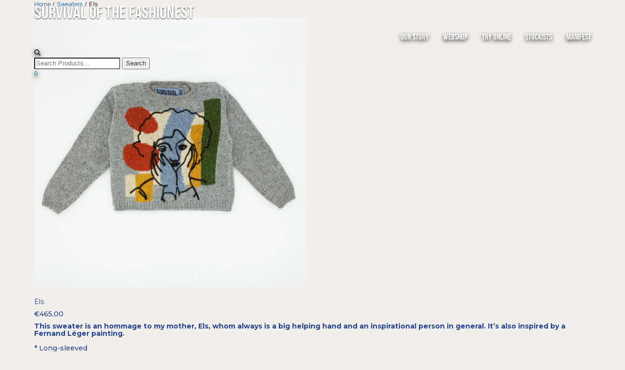

--- FILE ---
content_type: text/html; charset=UTF-8
request_url: https://www.survivalofthefashionest.com/product/els/
body_size: 18449
content:
<!DOCTYPE html>
<html lang="en-US">
<head>
<meta charset="UTF-8">
<meta name="viewport" content="width=device-width, initial-scale=1, maximum-scale=1">
<link rel="profile" href="https://gmpg.org/xfn/11">

<title>Els &#8211; Survival of the Fashionest</title>
<meta name='robots' content='max-image-preview:large' />
<link rel='dns-prefetch' href='//fonts.googleapis.com' />
<link rel="alternate" type="application/rss+xml" title="Survival of the Fashionest &raquo; Feed" href="https://www.survivalofthefashionest.com/feed/" />
<link rel="alternate" type="application/rss+xml" title="Survival of the Fashionest &raquo; Comments Feed" href="https://www.survivalofthefashionest.com/comments/feed/" />
<link rel="alternate" type="application/rss+xml" title="Survival of the Fashionest &raquo; Els Comments Feed" href="https://www.survivalofthefashionest.com/product/els/feed/" />
		<!-- This site uses the Google Analytics by MonsterInsights plugin v7.17.0 - Using Analytics tracking - https://www.monsterinsights.com/ -->
							<script src="//www.googletagmanager.com/gtag/js?id=UA-117089563-1"  type="text/javascript" data-cfasync="false"></script>
			<script type="text/javascript" data-cfasync="false">
				var mi_version = '7.17.0';
				var mi_track_user = true;
				var mi_no_track_reason = '';
				
								var disableStr = 'ga-disable-UA-117089563-1';

				/* Function to detect opted out users */
				function __gtagTrackerIsOptedOut() {
					return document.cookie.indexOf( disableStr + '=true' ) > - 1;
				}

				/* Disable tracking if the opt-out cookie exists. */
				if ( __gtagTrackerIsOptedOut() ) {
					window[disableStr] = true;
				}

				/* Opt-out function */
				function __gtagTrackerOptout() {
					document.cookie = disableStr + '=true; expires=Thu, 31 Dec 2099 23:59:59 UTC; path=/';
					window[disableStr] = true;
				}

				if ( 'undefined' === typeof gaOptout ) {
					function gaOptout() {
						__gtagTrackerOptout();
					}
				}
								window.dataLayer = window.dataLayer || [];
				if ( mi_track_user ) {
					function __gtagTracker() {dataLayer.push( arguments );}
					__gtagTracker( 'js', new Date() );
					__gtagTracker( 'set', {
						'developer_id.dZGIzZG' : true,
						                    });
					__gtagTracker( 'config', 'UA-117089563-1', {
						forceSSL:true,					} );
										window.gtag = __gtagTracker;										(
						function () {
							/* https://developers.google.com/analytics/devguides/collection/analyticsjs/ */
							/* ga and __gaTracker compatibility shim. */
							var noopfn = function () {
								return null;
							};
							var newtracker = function () {
								return new Tracker();
							};
							var Tracker = function () {
								return null;
							};
							var p = Tracker.prototype;
							p.get = noopfn;
							p.set = noopfn;
							p.send = function (){
								var args = Array.prototype.slice.call(arguments);
								args.unshift( 'send' );
								__gaTracker.apply(null, args);
							};
							var __gaTracker = function () {
								var len = arguments.length;
								if ( len === 0 ) {
									return;
								}
								var f = arguments[len - 1];
								if ( typeof f !== 'object' || f === null || typeof f.hitCallback !== 'function' ) {
									if ( 'send' === arguments[0] ) {
										var hitConverted, hitObject = false, action;
										if ( 'event' === arguments[1] ) {
											if ( 'undefined' !== typeof arguments[3] ) {
												hitObject = {
													'eventAction': arguments[3],
													'eventCategory': arguments[2],
													'eventLabel': arguments[4],
													'value': arguments[5] ? arguments[5] : 1,
												}
											}
										}
										if ( typeof arguments[2] === 'object' ) {
											hitObject = arguments[2];
										}
										if ( typeof arguments[5] === 'object' ) {
											Object.assign( hitObject, arguments[5] );
										}
										if ( 'undefined' !== typeof (
											arguments[1].hitType
										) ) {
											hitObject = arguments[1];
										}
										if ( hitObject ) {
											action = 'timing' === arguments[1].hitType ? 'timing_complete' : hitObject.eventAction;
											hitConverted = mapArgs( hitObject );
											__gtagTracker( 'event', action, hitConverted );
										}
									}
									return;
								}

								function mapArgs( args ) {
									var gaKey, hit = {};
									var gaMap = {
										'eventCategory': 'event_category',
										'eventAction': 'event_action',
										'eventLabel': 'event_label',
										'eventValue': 'event_value',
										'nonInteraction': 'non_interaction',
										'timingCategory': 'event_category',
										'timingVar': 'name',
										'timingValue': 'value',
										'timingLabel': 'event_label',
									};
									for ( gaKey in gaMap ) {
										if ( 'undefined' !== typeof args[gaKey] ) {
											hit[gaMap[gaKey]] = args[gaKey];
										}
									}
									return hit;
								}

								try {
									f.hitCallback();
								} catch ( ex ) {
								}
							};
							__gaTracker.create = newtracker;
							__gaTracker.getByName = newtracker;
							__gaTracker.getAll = function () {
								return [];
							};
							__gaTracker.remove = noopfn;
							__gaTracker.loaded = true;
							window['__gaTracker'] = __gaTracker;
						}
					)();
									} else {
										console.log( "" );
					( function () {
							function __gtagTracker() {
								return null;
							}
							window['__gtagTracker'] = __gtagTracker;
							window['gtag'] = __gtagTracker;
					} )();
									}
			</script>
				<!-- / Google Analytics by MonsterInsights -->
		<script type="text/javascript">
window._wpemojiSettings = {"baseUrl":"https:\/\/s.w.org\/images\/core\/emoji\/14.0.0\/72x72\/","ext":".png","svgUrl":"https:\/\/s.w.org\/images\/core\/emoji\/14.0.0\/svg\/","svgExt":".svg","source":{"concatemoji":"https:\/\/www.survivalofthefashionest.com\/wp-includes\/js\/wp-emoji-release.min.js?ver=6.1.9"}};
/*! This file is auto-generated */
!function(e,a,t){var n,r,o,i=a.createElement("canvas"),p=i.getContext&&i.getContext("2d");function s(e,t){var a=String.fromCharCode,e=(p.clearRect(0,0,i.width,i.height),p.fillText(a.apply(this,e),0,0),i.toDataURL());return p.clearRect(0,0,i.width,i.height),p.fillText(a.apply(this,t),0,0),e===i.toDataURL()}function c(e){var t=a.createElement("script");t.src=e,t.defer=t.type="text/javascript",a.getElementsByTagName("head")[0].appendChild(t)}for(o=Array("flag","emoji"),t.supports={everything:!0,everythingExceptFlag:!0},r=0;r<o.length;r++)t.supports[o[r]]=function(e){if(p&&p.fillText)switch(p.textBaseline="top",p.font="600 32px Arial",e){case"flag":return s([127987,65039,8205,9895,65039],[127987,65039,8203,9895,65039])?!1:!s([55356,56826,55356,56819],[55356,56826,8203,55356,56819])&&!s([55356,57332,56128,56423,56128,56418,56128,56421,56128,56430,56128,56423,56128,56447],[55356,57332,8203,56128,56423,8203,56128,56418,8203,56128,56421,8203,56128,56430,8203,56128,56423,8203,56128,56447]);case"emoji":return!s([129777,127995,8205,129778,127999],[129777,127995,8203,129778,127999])}return!1}(o[r]),t.supports.everything=t.supports.everything&&t.supports[o[r]],"flag"!==o[r]&&(t.supports.everythingExceptFlag=t.supports.everythingExceptFlag&&t.supports[o[r]]);t.supports.everythingExceptFlag=t.supports.everythingExceptFlag&&!t.supports.flag,t.DOMReady=!1,t.readyCallback=function(){t.DOMReady=!0},t.supports.everything||(n=function(){t.readyCallback()},a.addEventListener?(a.addEventListener("DOMContentLoaded",n,!1),e.addEventListener("load",n,!1)):(e.attachEvent("onload",n),a.attachEvent("onreadystatechange",function(){"complete"===a.readyState&&t.readyCallback()})),(e=t.source||{}).concatemoji?c(e.concatemoji):e.wpemoji&&e.twemoji&&(c(e.twemoji),c(e.wpemoji)))}(window,document,window._wpemojiSettings);
</script>
<style type="text/css">
img.wp-smiley,
img.emoji {
	display: inline !important;
	border: none !important;
	box-shadow: none !important;
	height: 1em !important;
	width: 1em !important;
	margin: 0 0.07em !important;
	vertical-align: -0.1em !important;
	background: none !important;
	padding: 0 !important;
}
</style>
	<link rel='stylesheet' id='mollie-gateway-icons-css' href='https://usercontent.one/wp/www.survivalofthefashionest.com/wp-content/plugins/mollie-payments-for-woocommerce/public/css/mollie-gateway-icons.min.css?ver=1625150990' type='text/css' media='screen' />
<link rel='stylesheet' id='wp-block-library-css' href='https://www.survivalofthefashionest.com/wp-includes/css/dist/block-library/style.min.css?ver=6.1.9' type='text/css' media='all' />
<link rel='stylesheet' id='wc-block-vendors-style-css' href='https://usercontent.one/wp/www.survivalofthefashionest.com/wp-content/plugins/woocommerce/packages/woocommerce-blocks/build/vendors-style.css?ver=5.1.0' type='text/css' media='all' />
<link rel='stylesheet' id='wc-block-style-css' href='https://usercontent.one/wp/www.survivalofthefashionest.com/wp-content/plugins/woocommerce/packages/woocommerce-blocks/build/style.css?ver=5.1.0' type='text/css' media='all' />
<link rel='stylesheet' id='classic-theme-styles-css' href='https://www.survivalofthefashionest.com/wp-includes/css/classic-themes.min.css?ver=1' type='text/css' media='all' />
<style id='global-styles-inline-css' type='text/css'>
body{--wp--preset--color--black: #000000;--wp--preset--color--cyan-bluish-gray: #abb8c3;--wp--preset--color--white: #ffffff;--wp--preset--color--pale-pink: #f78da7;--wp--preset--color--vivid-red: #cf2e2e;--wp--preset--color--luminous-vivid-orange: #ff6900;--wp--preset--color--luminous-vivid-amber: #fcb900;--wp--preset--color--light-green-cyan: #7bdcb5;--wp--preset--color--vivid-green-cyan: #00d084;--wp--preset--color--pale-cyan-blue: #8ed1fc;--wp--preset--color--vivid-cyan-blue: #0693e3;--wp--preset--color--vivid-purple: #9b51e0;--wp--preset--gradient--vivid-cyan-blue-to-vivid-purple: linear-gradient(135deg,rgba(6,147,227,1) 0%,rgb(155,81,224) 100%);--wp--preset--gradient--light-green-cyan-to-vivid-green-cyan: linear-gradient(135deg,rgb(122,220,180) 0%,rgb(0,208,130) 100%);--wp--preset--gradient--luminous-vivid-amber-to-luminous-vivid-orange: linear-gradient(135deg,rgba(252,185,0,1) 0%,rgba(255,105,0,1) 100%);--wp--preset--gradient--luminous-vivid-orange-to-vivid-red: linear-gradient(135deg,rgba(255,105,0,1) 0%,rgb(207,46,46) 100%);--wp--preset--gradient--very-light-gray-to-cyan-bluish-gray: linear-gradient(135deg,rgb(238,238,238) 0%,rgb(169,184,195) 100%);--wp--preset--gradient--cool-to-warm-spectrum: linear-gradient(135deg,rgb(74,234,220) 0%,rgb(151,120,209) 20%,rgb(207,42,186) 40%,rgb(238,44,130) 60%,rgb(251,105,98) 80%,rgb(254,248,76) 100%);--wp--preset--gradient--blush-light-purple: linear-gradient(135deg,rgb(255,206,236) 0%,rgb(152,150,240) 100%);--wp--preset--gradient--blush-bordeaux: linear-gradient(135deg,rgb(254,205,165) 0%,rgb(254,45,45) 50%,rgb(107,0,62) 100%);--wp--preset--gradient--luminous-dusk: linear-gradient(135deg,rgb(255,203,112) 0%,rgb(199,81,192) 50%,rgb(65,88,208) 100%);--wp--preset--gradient--pale-ocean: linear-gradient(135deg,rgb(255,245,203) 0%,rgb(182,227,212) 50%,rgb(51,167,181) 100%);--wp--preset--gradient--electric-grass: linear-gradient(135deg,rgb(202,248,128) 0%,rgb(113,206,126) 100%);--wp--preset--gradient--midnight: linear-gradient(135deg,rgb(2,3,129) 0%,rgb(40,116,252) 100%);--wp--preset--duotone--dark-grayscale: url('#wp-duotone-dark-grayscale');--wp--preset--duotone--grayscale: url('#wp-duotone-grayscale');--wp--preset--duotone--purple-yellow: url('#wp-duotone-purple-yellow');--wp--preset--duotone--blue-red: url('#wp-duotone-blue-red');--wp--preset--duotone--midnight: url('#wp-duotone-midnight');--wp--preset--duotone--magenta-yellow: url('#wp-duotone-magenta-yellow');--wp--preset--duotone--purple-green: url('#wp-duotone-purple-green');--wp--preset--duotone--blue-orange: url('#wp-duotone-blue-orange');--wp--preset--font-size--small: 13px;--wp--preset--font-size--medium: 20px;--wp--preset--font-size--large: 36px;--wp--preset--font-size--x-large: 42px;--wp--preset--spacing--20: 0.44rem;--wp--preset--spacing--30: 0.67rem;--wp--preset--spacing--40: 1rem;--wp--preset--spacing--50: 1.5rem;--wp--preset--spacing--60: 2.25rem;--wp--preset--spacing--70: 3.38rem;--wp--preset--spacing--80: 5.06rem;}:where(.is-layout-flex){gap: 0.5em;}body .is-layout-flow > .alignleft{float: left;margin-inline-start: 0;margin-inline-end: 2em;}body .is-layout-flow > .alignright{float: right;margin-inline-start: 2em;margin-inline-end: 0;}body .is-layout-flow > .aligncenter{margin-left: auto !important;margin-right: auto !important;}body .is-layout-constrained > .alignleft{float: left;margin-inline-start: 0;margin-inline-end: 2em;}body .is-layout-constrained > .alignright{float: right;margin-inline-start: 2em;margin-inline-end: 0;}body .is-layout-constrained > .aligncenter{margin-left: auto !important;margin-right: auto !important;}body .is-layout-constrained > :where(:not(.alignleft):not(.alignright):not(.alignfull)){max-width: var(--wp--style--global--content-size);margin-left: auto !important;margin-right: auto !important;}body .is-layout-constrained > .alignwide{max-width: var(--wp--style--global--wide-size);}body .is-layout-flex{display: flex;}body .is-layout-flex{flex-wrap: wrap;align-items: center;}body .is-layout-flex > *{margin: 0;}:where(.wp-block-columns.is-layout-flex){gap: 2em;}.has-black-color{color: var(--wp--preset--color--black) !important;}.has-cyan-bluish-gray-color{color: var(--wp--preset--color--cyan-bluish-gray) !important;}.has-white-color{color: var(--wp--preset--color--white) !important;}.has-pale-pink-color{color: var(--wp--preset--color--pale-pink) !important;}.has-vivid-red-color{color: var(--wp--preset--color--vivid-red) !important;}.has-luminous-vivid-orange-color{color: var(--wp--preset--color--luminous-vivid-orange) !important;}.has-luminous-vivid-amber-color{color: var(--wp--preset--color--luminous-vivid-amber) !important;}.has-light-green-cyan-color{color: var(--wp--preset--color--light-green-cyan) !important;}.has-vivid-green-cyan-color{color: var(--wp--preset--color--vivid-green-cyan) !important;}.has-pale-cyan-blue-color{color: var(--wp--preset--color--pale-cyan-blue) !important;}.has-vivid-cyan-blue-color{color: var(--wp--preset--color--vivid-cyan-blue) !important;}.has-vivid-purple-color{color: var(--wp--preset--color--vivid-purple) !important;}.has-black-background-color{background-color: var(--wp--preset--color--black) !important;}.has-cyan-bluish-gray-background-color{background-color: var(--wp--preset--color--cyan-bluish-gray) !important;}.has-white-background-color{background-color: var(--wp--preset--color--white) !important;}.has-pale-pink-background-color{background-color: var(--wp--preset--color--pale-pink) !important;}.has-vivid-red-background-color{background-color: var(--wp--preset--color--vivid-red) !important;}.has-luminous-vivid-orange-background-color{background-color: var(--wp--preset--color--luminous-vivid-orange) !important;}.has-luminous-vivid-amber-background-color{background-color: var(--wp--preset--color--luminous-vivid-amber) !important;}.has-light-green-cyan-background-color{background-color: var(--wp--preset--color--light-green-cyan) !important;}.has-vivid-green-cyan-background-color{background-color: var(--wp--preset--color--vivid-green-cyan) !important;}.has-pale-cyan-blue-background-color{background-color: var(--wp--preset--color--pale-cyan-blue) !important;}.has-vivid-cyan-blue-background-color{background-color: var(--wp--preset--color--vivid-cyan-blue) !important;}.has-vivid-purple-background-color{background-color: var(--wp--preset--color--vivid-purple) !important;}.has-black-border-color{border-color: var(--wp--preset--color--black) !important;}.has-cyan-bluish-gray-border-color{border-color: var(--wp--preset--color--cyan-bluish-gray) !important;}.has-white-border-color{border-color: var(--wp--preset--color--white) !important;}.has-pale-pink-border-color{border-color: var(--wp--preset--color--pale-pink) !important;}.has-vivid-red-border-color{border-color: var(--wp--preset--color--vivid-red) !important;}.has-luminous-vivid-orange-border-color{border-color: var(--wp--preset--color--luminous-vivid-orange) !important;}.has-luminous-vivid-amber-border-color{border-color: var(--wp--preset--color--luminous-vivid-amber) !important;}.has-light-green-cyan-border-color{border-color: var(--wp--preset--color--light-green-cyan) !important;}.has-vivid-green-cyan-border-color{border-color: var(--wp--preset--color--vivid-green-cyan) !important;}.has-pale-cyan-blue-border-color{border-color: var(--wp--preset--color--pale-cyan-blue) !important;}.has-vivid-cyan-blue-border-color{border-color: var(--wp--preset--color--vivid-cyan-blue) !important;}.has-vivid-purple-border-color{border-color: var(--wp--preset--color--vivid-purple) !important;}.has-vivid-cyan-blue-to-vivid-purple-gradient-background{background: var(--wp--preset--gradient--vivid-cyan-blue-to-vivid-purple) !important;}.has-light-green-cyan-to-vivid-green-cyan-gradient-background{background: var(--wp--preset--gradient--light-green-cyan-to-vivid-green-cyan) !important;}.has-luminous-vivid-amber-to-luminous-vivid-orange-gradient-background{background: var(--wp--preset--gradient--luminous-vivid-amber-to-luminous-vivid-orange) !important;}.has-luminous-vivid-orange-to-vivid-red-gradient-background{background: var(--wp--preset--gradient--luminous-vivid-orange-to-vivid-red) !important;}.has-very-light-gray-to-cyan-bluish-gray-gradient-background{background: var(--wp--preset--gradient--very-light-gray-to-cyan-bluish-gray) !important;}.has-cool-to-warm-spectrum-gradient-background{background: var(--wp--preset--gradient--cool-to-warm-spectrum) !important;}.has-blush-light-purple-gradient-background{background: var(--wp--preset--gradient--blush-light-purple) !important;}.has-blush-bordeaux-gradient-background{background: var(--wp--preset--gradient--blush-bordeaux) !important;}.has-luminous-dusk-gradient-background{background: var(--wp--preset--gradient--luminous-dusk) !important;}.has-pale-ocean-gradient-background{background: var(--wp--preset--gradient--pale-ocean) !important;}.has-electric-grass-gradient-background{background: var(--wp--preset--gradient--electric-grass) !important;}.has-midnight-gradient-background{background: var(--wp--preset--gradient--midnight) !important;}.has-small-font-size{font-size: var(--wp--preset--font-size--small) !important;}.has-medium-font-size{font-size: var(--wp--preset--font-size--medium) !important;}.has-large-font-size{font-size: var(--wp--preset--font-size--large) !important;}.has-x-large-font-size{font-size: var(--wp--preset--font-size--x-large) !important;}
.wp-block-navigation a:where(:not(.wp-element-button)){color: inherit;}
:where(.wp-block-columns.is-layout-flex){gap: 2em;}
.wp-block-pullquote{font-size: 1.5em;line-height: 1.6;}
</style>
<link rel='stylesheet' id='contact-form-7-css' href='https://usercontent.one/wp/www.survivalofthefashionest.com/wp-content/plugins/contact-form-7/includes/css/styles.css?ver=5.4.1' type='text/css' media='all' />
<link rel='stylesheet' id='soft-product-slider-css' href='https://usercontent.one/wp/www.survivalofthefashionest.com/wp-content/plugins/soft-product-slider/public/css/soft-product-slider-public.css?ver=1.0.0' type='text/css' media='all' />
<link rel='stylesheet' id='photoswipe-css' href='https://usercontent.one/wp/www.survivalofthefashionest.com/wp-content/plugins/woocommerce/assets/css/photoswipe/photoswipe.min.css?ver=5.4.1' type='text/css' media='all' />
<link rel='stylesheet' id='photoswipe-default-skin-css' href='https://usercontent.one/wp/www.survivalofthefashionest.com/wp-content/plugins/woocommerce/assets/css/photoswipe/default-skin/default-skin.min.css?ver=5.4.1' type='text/css' media='all' />
<style id='woocommerce-inline-inline-css' type='text/css'>
.woocommerce form .form-row .required { visibility: visible; }
</style>
<link rel='stylesheet' id='woo_discount_rules-customize-table-ui-css-css' href='https://usercontent.one/wp/www.survivalofthefashionest.com/wp-content/plugins/woo-discount-rules/v2/Assets/Css/customize-table.css?ver=2.3.7' type='text/css' media='all' />
<link rel='stylesheet' id='tt-easy-google-fonts-css' href='https://fonts.googleapis.com/css?family=Montserrat%3A500%2Cregular%2C700%2C600%2C300&#038;subset=latin%2Call&#038;ver=6.1.9' type='text/css' media='all' />
<link rel='stylesheet' id='parent-style-css' href='https://usercontent.one/wp/www.survivalofthefashionest.com/wp-content/themes/shop-isle/style.css?ver=6.1.9' type='text/css' media='all' />
<link rel='stylesheet' id='child-style-css' href='https://usercontent.one/wp/www.survivalofthefashionest.com/wp-content/themes/shop-isle-child/style.css?v=2&#038;ver=1.0.0' type='text/css' media='all' />
<link rel='stylesheet' id='bootstrap-css' href='https://usercontent.one/wp/www.survivalofthefashionest.com/wp-content/themes/shop-isle/assets/bootstrap/css/bootstrap.min.css?ver=20120208' type='text/css' media='all' />
<link rel='stylesheet' id='magnific-popup-css' href='https://usercontent.one/wp/www.survivalofthefashionest.com/wp-content/themes/shop-isle/assets/css/vendor/magnific-popup.min.css?ver=20120208' type='text/css' media='all' />
<link rel='stylesheet' id='flexslider-css' href='https://usercontent.one/wp/www.survivalofthefashionest.com/wp-content/themes/shop-isle/assets/css/vendor/flexslider.min.css?ver=20120208' type='text/css' media='all' />
<link rel='stylesheet' id='owl-carousel-css' href='https://usercontent.one/wp/www.survivalofthefashionest.com/wp-content/themes/shop-isle/assets/css/vendor/owl.carousel.min.css?ver=2.1.7' type='text/css' media='all' />
<link rel='stylesheet' id='shop-isle-animate-css' href='https://usercontent.one/wp/www.survivalofthefashionest.com/wp-content/themes/shop-isle/assets/css/vendor/animate.min.css?ver=20120208' type='text/css' media='all' />
<link rel='stylesheet' id='shop-isle-main-style-css' href='https://usercontent.one/wp/www.survivalofthefashionest.com/wp-content/themes/shop-isle/assets/css/style.min.css?ver=1.1.60' type='text/css' media='all' />
<link rel='stylesheet' id='shop-isle-style-css' href='https://usercontent.one/wp/www.survivalofthefashionest.com/wp-content/themes/shop-isle-child/style.css?ver=1.1.60' type='text/css' media='all' />
<link rel='stylesheet' id='shop-isle-woocommerce-style1-css' href='https://usercontent.one/wp/www.survivalofthefashionest.com/wp-content/themes/shop-isle/inc/woocommerce/css/woocommerce.css?ver=11' type='text/css' media='all' />
<script type='text/javascript' id='monsterinsights-frontend-script-js-extra'>
/* <![CDATA[ */
var monsterinsights_frontend = {"js_events_tracking":"true","download_extensions":"doc,pdf,ppt,zip,xls,docx,pptx,xlsx","inbound_paths":"[]","home_url":"https:\/\/www.survivalofthefashionest.com","hash_tracking":"false","ua":"UA-117089563-1"};
/* ]]> */
</script>
<script type='text/javascript' src='https://usercontent.one/wp/www.survivalofthefashionest.com/wp-content/plugins/google-analytics-for-wordpress/assets/js/frontend-gtag.min.js?ver=7.17.0' id='monsterinsights-frontend-script-js'></script>
<script type='text/javascript' src='https://www.survivalofthefashionest.com/wp-includes/js/jquery/jquery.min.js?ver=3.6.1' id='jquery-core-js'></script>
<script type='text/javascript' src='https://www.survivalofthefashionest.com/wp-includes/js/jquery/jquery-migrate.min.js?ver=3.3.2' id='jquery-migrate-js'></script>
<script type='text/javascript' id='awdr-main-js-extra'>
/* <![CDATA[ */
var awdr_params = {"ajaxurl":"https:\/\/www.survivalofthefashionest.com\/wp-admin\/admin-ajax.php","nonce":"34d4fb9ec9","enable_update_price_with_qty":"show_when_matched","refresh_order_review":"0","custom_target_simple_product":"","custom_target_variable_product":"","js_init_trigger":"","awdr_opacity_to_bulk_table":"","awdr_dynamic_bulk_table_status":"0","awdr_dynamic_bulk_table_off":"on","custom_simple_product_id_selector":"","custom_variable_product_id_selector":""};
/* ]]> */
</script>
<script type='text/javascript' src='https://usercontent.one/wp/www.survivalofthefashionest.com/wp-content/plugins/woo-discount-rules/v2/Assets/Js/site_main.js?ver=2.3.7' id='awdr-main-js'></script>
<script type='text/javascript' src='https://usercontent.one/wp/www.survivalofthefashionest.com/wp-content/plugins/woo-discount-rules/v2/Assets/Js/awdr-dynamic-price.js?ver=2.3.7' id='awdr-dynamic-price-js'></script>
<link rel="https://api.w.org/" href="https://www.survivalofthefashionest.com/wp-json/" /><link rel="alternate" type="application/json" href="https://www.survivalofthefashionest.com/wp-json/wp/v2/product/747" /><link rel="EditURI" type="application/rsd+xml" title="RSD" href="https://www.survivalofthefashionest.com/xmlrpc.php?rsd" />
<link rel="wlwmanifest" type="application/wlwmanifest+xml" href="https://www.survivalofthefashionest.com/wp-includes/wlwmanifest.xml" />
<meta name="generator" content="WordPress 6.1.9" />
<meta name="generator" content="WooCommerce 5.4.1" />
<link rel="canonical" href="https://www.survivalofthefashionest.com/product/els/" />
<link rel='shortlink' href='https://www.survivalofthefashionest.com/?p=747' />
<link rel="alternate" type="application/json+oembed" href="https://www.survivalofthefashionest.com/wp-json/oembed/1.0/embed?url=https%3A%2F%2Fwww.survivalofthefashionest.com%2Fproduct%2Fels%2F" />
<link rel="alternate" type="text/xml+oembed" href="https://www.survivalofthefashionest.com/wp-json/oembed/1.0/embed?url=https%3A%2F%2Fwww.survivalofthefashionest.com%2Fproduct%2Fels%2F&#038;format=xml" />
<style id="shop_isle_customizr_pallete" type="text/css">body, section#latest .amount, section.home-product-slider .amount, section.shortcodes .amount { font-size:13px}.shop_isle_footer_sidebar, .woocommerce-Tabs-panel { background-color: #f2efeb; }.module.module-video { padding: 130px 0px; }.shop_isle_header_title h1 a, .shop_isle_header_title h2 a { color: #224191; }</style>	<noscript><style>.woocommerce-product-gallery{ opacity: 1 !important; }</style></noscript>
	
<!-- Facebook Pixel Code -->
<script type='text/javascript'>
!function(f,b,e,v,n,t,s){if(f.fbq)return;n=f.fbq=function(){n.callMethod?
n.callMethod.apply(n,arguments):n.queue.push(arguments)};if(!f._fbq)f._fbq=n;
n.push=n;n.loaded=!0;n.version='2.0';n.queue=[];t=b.createElement(e);t.async=!0;
t.src=v;s=b.getElementsByTagName(e)[0];s.parentNode.insertBefore(t,s)}(window,
document,'script','https://connect.facebook.net/en_US/fbevents.js');
</script>
<!-- End Facebook Pixel Code -->
<script type='text/javascript'>
  fbq('init', '354557455850973', {}, {
    "agent": "wordpress-6.1.9-3.0.5"
});
</script><script type='text/javascript'>
  fbq('track', 'PageView', []);
</script>
<!-- Facebook Pixel Code -->
<noscript>
<img height="1" width="1" style="display:none" alt="fbpx"
src="https://www.facebook.com/tr?id=354557455850973&ev=PageView&noscript=1" />
</noscript>
<!-- End Facebook Pixel Code -->
<style type="text/css">.recentcomments a{display:inline !important;padding:0 !important;margin:0 !important;}</style>			<script  type="text/javascript">
				!function(f,b,e,v,n,t,s){if(f.fbq)return;n=f.fbq=function(){n.callMethod?
					n.callMethod.apply(n,arguments):n.queue.push(arguments)};if(!f._fbq)f._fbq=n;
					n.push=n;n.loaded=!0;n.version='2.0';n.queue=[];t=b.createElement(e);t.async=!0;
					t.src=v;s=b.getElementsByTagName(e)[0];s.parentNode.insertBefore(t,s)}(window,
					document,'script','https://connect.facebook.net/en_US/fbevents.js');
			</script>
			<!-- WooCommerce Facebook Integration Begin -->
			<script  type="text/javascript">

				fbq('init', '354557455850973', {}, {
    "agent": "woocommerce-5.4.1-2.6.1"
});

				fbq( 'track', 'PageView', {
    "source": "woocommerce",
    "version": "5.4.1",
    "pluginVersion": "2.6.1"
} );

				document.addEventListener( 'DOMContentLoaded', function() {
					jQuery && jQuery( function( $ ) {
						// Insert placeholder for events injected when a product is added to the cart through AJAX.
						$( document.body ).append( '<div class=\"wc-facebook-pixel-event-placeholder\"></div>' );
					} );
				}, false );

			</script>
			<!-- WooCommerce Facebook Integration End -->
			<style type="text/css" id="custom-background-css">
body.custom-background { background-color: #f2efeb; }
</style>
	<link rel="icon" href="https://usercontent.one/wp/www.survivalofthefashionest.com/wp-content/uploads/2020/06/cropped-SOTF_STAMP-32x32.png" sizes="32x32" />
<link rel="icon" href="https://usercontent.one/wp/www.survivalofthefashionest.com/wp-content/uploads/2020/06/cropped-SOTF_STAMP-192x192.png" sizes="192x192" />
<link rel="apple-touch-icon" href="https://usercontent.one/wp/www.survivalofthefashionest.com/wp-content/uploads/2020/06/cropped-SOTF_STAMP-180x180.png" />
<meta name="msapplication-TileImage" content="https://usercontent.one/wp/www.survivalofthefashionest.com/wp-content/uploads/2020/06/cropped-SOTF_STAMP-270x270.png" />
		<style type="text/css" id="wp-custom-css">
			.navbar-custom, .header-search-button, .icon-basket, .cart-itemn-number, .arrow_up, .arrow_down, .arrow_left, .arrow_right, .arrow_left-up, .arrow_right-up, .arrow_right-down, .arrow_left-down, .arrow-up-down, .arrow_up-down_alt, .arrow_left-right_alt, .arrow_left-right, .arrow_expand_alt2, .arrow_expand_alt, .arrow_condense, .arrow_expand, .arrow_move, .arrow_carrot-up, .arrow_carrot-down, .arrow_carrot-left, .arrow_carrot-right, .arrow_carrot-2up, .arrow_carrot-2down, .arrow_carrot-2left, .arrow_carrot-2right, .arrow_carrot-up_alt2, .arrow_carrot-down_alt2, .arrow_carrot-left_alt2, .arrow_carrot-right_alt2, .arrow_carrot-2up_alt2, .arrow_carrot-2down_alt2, .arrow_carrot-2left_alt2, .arrow_carrot-2right_alt2, .arrow_triangle-up, .arrow_triangle-down, .arrow_triangle-left, .arrow_triangle-right, .arrow_triangle-up_alt2, .arrow_triangle-down_alt2, .arrow_triangle-left_alt2, .arrow_triangle-right_alt2, .arrow_back, .icon_minus-06, .icon_plus, .icon_close, .icon_check, .icon_minus_alt2, .icon_plus_alt2, .icon_close_alt2, .icon_check_alt2, .icon_zoom-out_alt, .icon_zoom-in_alt, .icon_search, .icon_box-empty, .icon_box-selected, .icon_minus-box, .icon_plus-box, .icon_box-checked, .icon_circle-empty, .icon_circle-slelected, .icon_stop_alt2, .icon_stop, .icon_pause_alt2, .icon_pause, .icon_menu, .icon_menu-square_alt2, .icon_menu-circle_alt2, .icon_ul, .icon_ol, .icon_adjust-horiz, .icon_adjust-vert, .icon_document_alt, .icon_documents_alt, .icon_pencil, .icon_pencil-edit_alt, .icon_pencil-edit, .icon_folder-alt, .icon_folder-open_alt, .icon_folder-add_alt, .icon_info_alt, .icon_error-oct_alt, .icon_error-circle_alt, .icon_error-triangle_alt, .icon_question_alt2, .icon_question, .icon_comment_alt, .icon_chat_alt, .icon_vol-mute_alt, .icon_volume-low_alt, .icon_volume-high_alt, .icon_quotations, .icon_quotations_alt2, .icon_clock_alt, .icon_lock_alt, .icon_lock-open_alt, .icon_key_alt, .icon_cloud_alt, .icon_cloud-upload_alt, .icon_cloud-download_alt, .icon_image, .icon_images, .icon_lightbulb_alt, .icon_gift_alt, .icon_house_alt, .icon_genius, .icon_mobile, .icon_tablet, .icon_laptop, .icon_desktop, .icon_camera_alt, .icon_mail_alt, .icon_cone_alt, .icon_ribbon_alt, .icon_bag_alt, .icon_creditcard, .icon_cart_alt, .icon_paperclip, .icon_tag_alt, .icon_tags_alt, .icon_trash_alt, .icon_cursor_alt, .icon_mic_alt, .icon_compass_alt, .icon_pin_alt, .icon_pushpin_alt, .icon_map_alt, .icon_drawer_alt, .icon_toolbox_alt, .icon_book_alt, .icon_calendar, .icon_film, .icon_table, .icon_contacts_alt, .icon_headphones, .icon_lifesaver, .icon_piechart, .icon_refresh, .icon_link_alt, .icon_link, .icon_loading, .icon_blocked, .icon_archive_alt, .icon_heart_alt, .icon_star_alt, .icon_star-half_alt, .icon_star, .icon_star-half, .icon_tools, .icon_tool, .icon_cog, .icon_cogs, .arrow_up_alt, .arrow_down_alt, .arrow_left_alt, .arrow_right_alt, .arrow_left-up_alt, .arrow_right-up_alt, .arrow_right-down_alt, .arrow_left-down_alt, .arrow_condense_alt, .arrow_expand_alt3, .arrow_carrot_up_alt, .arrow_carrot-down_alt, .arrow_carrot-left_alt, .arrow_carrot-right_alt, .arrow_carrot-2up_alt, .arrow_carrot-2dwnn_alt, .arrow_carrot-2left_alt, .arrow_carrot-2right_alt, .arrow_triangle-up_alt, .arrow_triangle-down_alt, .arrow_triangle-left_alt, .arrow_triangle-right_alt, .icon_minus_alt, .icon_plus_alt, .icon_close_alt, .icon_check_alt, .icon_zoom-out, .icon_zoom-in, .icon_stop_alt, .icon_menu-square_alt, .icon_menu-circle_alt, .icon_document, .icon_documents, .icon_pencil_alt, .icon_folder, .icon_folder-open, .icon_folder-add, .icon_folder_upload, .icon_folder_download, .icon_info, .icon_error-circle, .icon_error-oct, .icon_error-triangle, .icon_question_alt, .icon_comment, .icon_chat, .icon_vol-mute, .icon_volume-low, .icon_volume-high, .icon_quotations_alt, .icon_clock, .icon_lock, .icon_lock-open, .icon_key, .icon_cloud, .icon_cloud-upload, .icon_cloud-download, .icon_lightbulb, .icon_gift, .icon_house, .icon_camera, .icon_mail, .icon_cone, .icon_ribbon, .icon_bag, .icon_cart, .icon_tag, .icon_tags, .icon_trash, .icon_cursor, .icon_mic, .icon_compass, .icon_pin, .icon_pushpin, .icon_map, .icon_drawer, .icon_toolbox, .icon_book, .icon_contacts, .icon_archive, .icon_heart, .icon_profile, .icon_group, .icon_grid-2x2, .icon_grid-3x3, .icon_music, .icon_pause_alt, .icon_phone, .icon_upload, .icon_download, .social_facebook, .social_twitter, .social_pinterest, .social_googleplus, .social_tumblr, .social_tumbleupon, .social_wordpress, .social_instagram, .social_dribbble, .social_vimeo, .social_linkedin, .social_rss, .social_deviantart, .social_share, .social_myspace, .social_skype, .social_youtube, .social_picassa, .social_googledrive, .social_flickr, .social_blogger, .social_spotify, .social_delicious, .social_facebook_circle, .social_twitter_circle, .social_pinterest_circle, .social_googleplus_circle, .social_tumblr_circle, .social_stumbleupon_circle, .social_wordpress_circle, .social_instagram_circle, .social_dribbble_circle, .social_vimeo_circle, .social_linkedin_circle, .social_rss_circle, .social_deviantart_circle, .social_share_circle, .social_myspace_circle, .social_skype_circle, .social_youtube_circle, .social_picassa_circle, .social_googledrive_alt2, .social_flickr_circle, .social_blogger_circle, .social_spotify_circle, .social_delicious_circle, .social_facebook_square, .social_twitter_square, .social_pinterest_square, .social_googleplus_square, .social_tumblr_square, .social_stumbleupon_square, .social_wordpress_square, .social_instagram_square, .social_dribbble_square, .social_vimeo_square, .social_linkedin_square, .social_rss_square, .social_deviantart_square, .social_share_square, .social_myspace_square, .social_skype_square, .social_youtube_square, .social_picassa_square, .social_googledrive_square, .social_flickr_square, .social_blogger_square, .social_spotify_square, .social_delicious_square, .icon_printer, .icon_calulator, .icon_building, .icon_floppy, .icon_drive, .icon_search-2, .icon_id, .icon_id-2, .icon_puzzle, .icon_like, .icon_dislike, .icon_mug, .icon_currency, .icon_wallet, .icon_pens, .icon_easel, .icon_flowchart, .icon_datareport, .icon_briefcase, .icon_shield, .icon_percent, .icon_globe, .icon_globe-2, .icon_target, .icon_hourglass, .icon_balance, .icon_rook, .icon_printer-alt, .icon_calculator_alt, .icon_building_alt, .icon_floppy_alt, .icon_drive_alt, .icon_search_alt, .icon_id_alt, .icon_id-2_alt, .icon_puzzle_alt, .icon_like_alt, .icon_dislike_alt, .icon_mug_alt, .icon_currency_alt, .icon_wallet_alt, .icon_pens_alt, .icon_easel_alt, .icon_flowchart_alt, .icon_datareport_alt, .icon_briefcase_alt, .icon_shield_alt, .icon_percent_alt, .icon_globe_alt, .icon_clipboard.navbar-custom .nav li > a {
	text-shadow: 0 3px 8px black
}

.page-header-module.module {
  padding: 0 0 70px; 
}

.page-header-module .container {
display: none;
}
		</style>
		<style id="tt-easy-google-font-styles" type="text/css">p { color: #214290; font-family: 'Montserrat'; font-size: 14px; font-style: normal; font-weight: 500; line-height: 1.1; text-decoration: none; text-transform: none; }
h1 { color: #214290; font-family: 'Montserrat'; font-size: 14px; font-style: normal; font-weight: 400; text-decoration: none; text-transform: none; }
h2 { color: #214290; font-family: 'Montserrat'; font-size: 23px; font-style: normal; font-weight: 700; text-decoration: overline; text-transform: capitalize; }
h3 { color: #214290; font-family: 'Montserrat'; font-size: 18px; font-style: normal; font-weight: 400; line-height: 1.3; text-decoration: none; text-transform: none; }
h4 { color: #214290; font-family: 'Montserrat'; font-size: 22px; font-style: normal; font-weight: 600; letter-spacing: -1px; line-height: 1.2; text-decoration: none; text-transform: none; }
h5 { color: #f5bad6; font-family: 'Montserrat'; font-size: 21px; font-style: normal; font-weight: 700; text-decoration: none; text-transform: none; }
h6 { color: #214290; font-family: 'Montserrat'; font-size: 12px; font-style: normal; font-weight: 300; line-height: 1.1; text-decoration: none; text-transform: none; }
</style></head>
<body data-rsssl=1 class="product-template-default single single-product postid-747 custom-background theme-shop-isle woocommerce woocommerce-page woocommerce-no-js woocommerce-active">

	
	<!-- Preloader -->
	
	<header class="header ">
			<!-- Navigation start -->
		<nav class="navbar navbar-custom navbar-fixed-top " role="navigation">

		<div class="container">
		<div class="header-container">

		<div class="navbar-header">
		<div class="shop_isle_header_title"><div class="shop-isle-header-title-inner"><p class="site-title"><a href="https://www.survivalofthefashionest.com/" title="Survival of the Fashionest" rel="home">Survival of the Fashionest</a></p><p class="site-description"><a href="https://www.survivalofthefashionest.com/" title="Survival of the Fashionest" rel="home">Survival of the Fashionest</a></p></div></div>
						<div type="button" class="navbar-toggle" data-toggle="collapse" data-target="#custom-collapse">
							<span class="sr-only">Toggle navigation</span>
							<span class="icon-bar"></span>
							<span class="icon-bar"></span>
							<span class="icon-bar"></span>
						</div>
					</div>

					<div class="header-menu-wrap">
						<div class="collapse navbar-collapse" id="custom-collapse">

							<ul id="menu-main" class="nav navbar-nav navbar-right"><li id="menu-item-108" class="menu-item menu-item-type-post_type menu-item-object-page menu-item-108"><a href="https://www.survivalofthefashionest.com/our-story/">OUR STORY</a></li>
<li id="menu-item-324" class="menu-item menu-item-type-post_type menu-item-object-page current_page_parent menu-item-324"><a href="https://www.survivalofthefashionest.com/shop/">WEBSHOP</a></li>
<li id="menu-item-360" class="menu-item menu-item-type-post_type menu-item-object-page menu-item-360"><a href="https://www.survivalofthefashionest.com/theatre/">TRY ONLINE</a></li>
<li id="menu-item-111" class="menu-item menu-item-type-post_type menu-item-object-page menu-item-111"><a href="https://www.survivalofthefashionest.com/find-us/">STOCKISTS</a></li>
<li id="menu-item-466" class="menu-item menu-item-type-post_type menu-item-object-page menu-item-466"><a href="https://www.survivalofthefashionest.com/transparency/">MANIFEST</a></li>
</ul>
						</div>
					</div>

											<div class="navbar-cart">

							<div class="header-search">
								<div class="glyphicon glyphicon-search header-search-button"></div>
								<div class="header-search-input">
									<form role="search" method="get" class="woocommerce-product-search" action="https://www.survivalofthefashionest.com/">
										<input type="search" class="search-field" placeholder="Search Products&hellip;" value="" name="s" title="Search for:" />
										<input type="submit" value="Search" />
										<input type="hidden" name="post_type" value="product" />
									</form>
								</div>
							</div>

															<div class="navbar-cart-inner">
									<a href="https://www.survivalofthefashionest.com/cart/" title="View your shopping cart" class="cart-contents">
										<span class="icon-basket"></span>
										<span class="cart-item-number">0</span>
									</a>
																	</div>
							
						</div>
					
				</div>
			</div>

		</nav>
		<!-- Navigation end -->
		
	
	</header>

	<div class="main">
					
			<section class="module module-super-small">
			<div class="container product-main-content"><div class="woocommerce-notices-wrapper"></div><nav class="woocommerce-breadcrumb"><a href="https://www.survivalofthefashionest.com">Home</a>&nbsp;&#47;&nbsp;<a href="https://www.survivalofthefashionest.com/product-category/sweaters/">Sweaters</a>&nbsp;&#47;&nbsp;Els</nav><div id="product-747" class="product type-product post-747 status-publish first instock product_cat-archive product_cat-handknitted product_cat-sml product_cat-sweaters product_cat-womens has-post-thumbnail taxable shipping-taxable purchasable product-type-variable">

	<div class="woocommerce-product-gallery woocommerce-product-gallery--with-images woocommerce-product-gallery--columns-6 images" data-columns="6" style="opacity: 0; transition: opacity .25s ease-in-out;">
	<figure class="woocommerce-product-gallery__wrapper">
		<div data-thumb="https://usercontent.one/wp/www.survivalofthefashionest.com/wp-content/uploads/2020/10/SOTF_AW1920_Els-160x160.png" data-thumb-alt="" class="woocommerce-product-gallery__image"><a href="https://usercontent.one/wp/www.survivalofthefashionest.com/wp-content/uploads/2020/10/SOTF_AW1920_Els.png"><img width="555" height="555" src="https://usercontent.one/wp/www.survivalofthefashionest.com/wp-content/uploads/2020/10/SOTF_AW1920_Els-555x555.png" class="wp-post-image" alt="" decoding="async" loading="lazy" title="SOTF_AW1920_Els" data-caption="" data-src="https://usercontent.one/wp/www.survivalofthefashionest.com/wp-content/uploads/2020/10/SOTF_AW1920_Els.png" data-large_image="https://usercontent.one/wp/www.survivalofthefashionest.com/wp-content/uploads/2020/10/SOTF_AW1920_Els.png" data-large_image_width="2000" data-large_image_height="2000" srcset="https://usercontent.one/wp/www.survivalofthefashionest.com/wp-content/uploads/2020/10/SOTF_AW1920_Els-555x555.png 555w, https://usercontent.one/wp/www.survivalofthefashionest.com/wp-content/uploads/2020/10/SOTF_AW1920_Els-300x300.png 300w, https://usercontent.one/wp/www.survivalofthefashionest.com/wp-content/uploads/2020/10/SOTF_AW1920_Els-1024x1024.png 1024w, https://usercontent.one/wp/www.survivalofthefashionest.com/wp-content/uploads/2020/10/SOTF_AW1920_Els-150x150.png 150w, https://usercontent.one/wp/www.survivalofthefashionest.com/wp-content/uploads/2020/10/SOTF_AW1920_Els-768x768.png 768w, https://usercontent.one/wp/www.survivalofthefashionest.com/wp-content/uploads/2020/10/SOTF_AW1920_Els-1536x1536.png 1536w, https://usercontent.one/wp/www.survivalofthefashionest.com/wp-content/uploads/2020/10/SOTF_AW1920_Els-500x500.png 500w, https://usercontent.one/wp/www.survivalofthefashionest.com/wp-content/uploads/2020/10/SOTF_AW1920_Els-160x160.png 160w, https://usercontent.one/wp/www.survivalofthefashionest.com/wp-content/uploads/2020/10/SOTF_AW1920_Els.png 2000w" sizes="(max-width: 555px) 100vw, 555px" /></a></div>	</figure>
</div>

	<div class="summary entry-summary">
		<h1 class="product_title entry-title">Els</h1><p class="price"><span class="woocommerce-Price-amount amount"><bdi><span class="woocommerce-Price-currencySymbol">&euro;</span>465,00</bdi></span></p>
<div class="woocommerce-product-details__short-description">
	<p><strong>This sweater is an hommage to my mother, Els, whom always is a big helping hand and an inspirational person in general. It&#8217;s also inspired by a Fernand Léger painting</strong><strong>.<br />
</strong><br />
* Long-sleeved<br />
* Womens<br />
* Crewneck<br />
* Ribbed cuffs and hem<br />
* See detailed description below</p>
<p>&nbsp;</p>
<h6><strong>Colours: </strong>comb. Grey</h6>
<h6><strong>Materials: </strong>100% Merino Wool</h6>
<h6><strong>Hand Knitted with love in Bulgaria</strong></h6>
</div>

<form class="variations_form cart" action="https://www.survivalofthefashionest.com/product/els/" method="post" enctype='multipart/form-data' data-product_id="747" data-product_variations="[{&quot;attributes&quot;:{&quot;attribute_pa_colour&quot;:&quot;comb-grey&quot;,&quot;attribute_pa_size&quot;:&quot;medium&quot;},&quot;availability_html&quot;:&quot;&lt;p class=\&quot;stock in-stock\&quot;&gt;1 in stock&lt;\/p&gt;\n&quot;,&quot;backorders_allowed&quot;:false,&quot;dimensions&quot;:{&quot;length&quot;:&quot;43&quot;,&quot;width&quot;:&quot;38&quot;,&quot;height&quot;:&quot;23&quot;},&quot;dimensions_html&quot;:&quot;43 &amp;times; 38 &amp;times; 23 cm&quot;,&quot;display_price&quot;:465,&quot;display_regular_price&quot;:465,&quot;image&quot;:{&quot;title&quot;:&quot;SOTF_AW1920_Els&quot;,&quot;caption&quot;:&quot;&quot;,&quot;url&quot;:&quot;https:\/\/www.survivalofthefashionest.com\/wp-content\/uploads\/2020\/10\/SOTF_AW1920_Els.png&quot;,&quot;alt&quot;:&quot;&quot;,&quot;src&quot;:&quot;https:\/\/www.survivalofthefashionest.com\/wp-content\/uploads\/2020\/10\/SOTF_AW1920_Els-555x555.png&quot;,&quot;srcset&quot;:&quot;https:\/\/www.survivalofthefashionest.com\/wp-content\/uploads\/2020\/10\/SOTF_AW1920_Els-555x555.png 555w, https:\/\/www.survivalofthefashionest.com\/wp-content\/uploads\/2020\/10\/SOTF_AW1920_Els-300x300.png 300w, https:\/\/www.survivalofthefashionest.com\/wp-content\/uploads\/2020\/10\/SOTF_AW1920_Els-1024x1024.png 1024w, https:\/\/www.survivalofthefashionest.com\/wp-content\/uploads\/2020\/10\/SOTF_AW1920_Els-150x150.png 150w, https:\/\/www.survivalofthefashionest.com\/wp-content\/uploads\/2020\/10\/SOTF_AW1920_Els-768x768.png 768w, https:\/\/www.survivalofthefashionest.com\/wp-content\/uploads\/2020\/10\/SOTF_AW1920_Els-1536x1536.png 1536w, https:\/\/www.survivalofthefashionest.com\/wp-content\/uploads\/2020\/10\/SOTF_AW1920_Els-500x500.png 500w, https:\/\/www.survivalofthefashionest.com\/wp-content\/uploads\/2020\/10\/SOTF_AW1920_Els-160x160.png 160w, https:\/\/www.survivalofthefashionest.com\/wp-content\/uploads\/2020\/10\/SOTF_AW1920_Els.png 2000w&quot;,&quot;sizes&quot;:&quot;(max-width: 555px) 100vw, 555px&quot;,&quot;full_src&quot;:&quot;https:\/\/www.survivalofthefashionest.com\/wp-content\/uploads\/2020\/10\/SOTF_AW1920_Els.png&quot;,&quot;full_src_w&quot;:2000,&quot;full_src_h&quot;:2000,&quot;gallery_thumbnail_src&quot;:&quot;https:\/\/www.survivalofthefashionest.com\/wp-content\/uploads\/2020\/10\/SOTF_AW1920_Els-160x160.png&quot;,&quot;gallery_thumbnail_src_w&quot;:160,&quot;gallery_thumbnail_src_h&quot;:160,&quot;thumb_src&quot;:&quot;https:\/\/www.survivalofthefashionest.com\/wp-content\/uploads\/2020\/10\/SOTF_AW1920_Els-262x325.png&quot;,&quot;thumb_src_w&quot;:262,&quot;thumb_src_h&quot;:325,&quot;src_w&quot;:555,&quot;src_h&quot;:555},&quot;image_id&quot;:780,&quot;is_downloadable&quot;:false,&quot;is_in_stock&quot;:true,&quot;is_purchasable&quot;:true,&quot;is_sold_individually&quot;:&quot;no&quot;,&quot;is_virtual&quot;:false,&quot;max_qty&quot;:1,&quot;min_qty&quot;:1,&quot;price_html&quot;:&quot;&quot;,&quot;sku&quot;:&quot;&quot;,&quot;variation_description&quot;:&quot;&quot;,&quot;variation_id&quot;:748,&quot;variation_is_active&quot;:true,&quot;variation_is_visible&quot;:true,&quot;weight&quot;:&quot;2&quot;,&quot;weight_html&quot;:&quot;2 kg&quot;}]">
	
			<table class="variations" cellspacing="0">
			<tbody>
									<tr>
						<td class="label"><label for="pa_colour">Colour</label></td>
						<td class="value">
							<select id="pa_colour" class="" name="attribute_pa_colour" data-attribute_name="attribute_pa_colour" data-show_option_none="yes"><option value="">Choose an option</option><option value="comb-grey" >COMB. GREY</option></select>						</td>
					</tr>
									<tr>
						<td class="label"><label for="pa_size">Size</label></td>
						<td class="value">
							<select id="pa_size" class="" name="attribute_pa_size" data-attribute_name="attribute_pa_size" data-show_option_none="yes"><option value="">Choose an option</option><option value="medium" >MEDIUM</option></select><a class="reset_variations" href="#">Clear</a>						</td>
					</tr>
							</tbody>
		</table>

		<div class="single_variation_wrap">
			<div class="woocommerce-variation single_variation"></div><div class="woocommerce-variation-add-to-cart variations_button">
	
		<div class="quantity">
				<label class="screen-reader-text" for="quantity_696f9c4055c6b">Els quantity</label>
		<input
			type="number"
			id="quantity_696f9c4055c6b"
			class="input-text qty text"
			step="1"
			min="1"
			max=""
			name="quantity"
			value="1"
			title="Qty"
			size="4"
			placeholder=""
			inputmode="numeric" />
			</div>
	
	<button type="submit" class="single_add_to_cart_button button alt">Add to cart</button>

	
	<input type="hidden" name="add-to-cart" value="747" />
	<input type="hidden" name="product_id" value="747" />
	<input type="hidden" name="variation_id" class="variation_id" value="0" />
</div>
		</div>
	
	</form>

<div class="product_meta">

	
	
		<span class="sku_wrapper">SKU: <span class="sku">N/A</span></span>

	
	<span class="posted_in">Categories: <a href="https://www.survivalofthefashionest.com/product-category/archive/" rel="tag">Archive</a>, <a href="https://www.survivalofthefashionest.com/product-category/handknitted/" rel="tag">Hand Knitted</a>, <a href="https://www.survivalofthefashionest.com/product-category/sml/" rel="tag">S, M, L</a>, <a href="https://www.survivalofthefashionest.com/product-category/sweaters/" rel="tag">Sweaters</a>, <a href="https://www.survivalofthefashionest.com/product-category/womens/" rel="tag">Womens</a></span>
	
	
</div>
	</div>

	
	<div class="woocommerce-tabs wc-tabs-wrapper">
		<ul class="tabs wc-tabs" role="tablist">
							<li class="description_tab" id="tab-title-description" role="tab" aria-controls="tab-description">
					<a href="#tab-description">
						Description					</a>
				</li>
							<li class="additional_information_tab" id="tab-title-additional_information" role="tab" aria-controls="tab-additional_information">
					<a href="#tab-additional_information">
						Additional information					</a>
				</li>
							<li class="reviews_tab" id="tab-title-reviews" role="tab" aria-controls="tab-reviews">
					<a href="#tab-reviews">
						Reviews (0)					</a>
				</li>
					</ul>
					<div class="woocommerce-Tabs-panel woocommerce-Tabs-panel--description panel entry-content wc-tab" id="tab-description" role="tabpanel" aria-labelledby="tab-title-description">
				
	<h2>Description</h2>

<h1 class="p1"><strong>Design &amp; Research    </strong>SOTF team, Eindhoven (NL) / Copenhagen (DK)<br />
<strong>Country of origin    </strong>Bulgaria<br />
<strong>Time used for production    </strong>3 weeks<br />
<strong>Collection    </strong>AW1920 Puppet Master<br />
<strong>Inspiration    </strong>Els is a hommage to my mother, Els, whom always is a big helping hand<br />
and an inspirational person in general. It&#8217;s also inspired by a Fernand Léger painting.</h1>
<h6 class="p1"><strong> </strong></h6>
<h1 class="p1"><strong> </strong><strong>∴</strong></h1>
<h6 class="p1"><strong> </strong></h6>
<h6><strong>SIZE GUIDE</strong></h6>
<h6>WOMEN EXTRA SMALL<br />
length: 57 cm  |  width : 47 cm</h6>
<h6>WOMEN SMALL<br />
length: 59 cm  |  width : 49 cm</h6>
<h6>WOMEN MEDIUM<br />
length: 61 cm  |  width : 51 cm</h6>
<h6>WOMEN LARGE<br />
length: 63 cm  |  width : 53 cm</h6>
<h6>WOMEN EXTRA LARGE<br />
length: 66 cm  |  width : 56 cm</h6>
<h6>* All pieces are handmade and therefore unique. Sizes are indications, no rights can be derived from these.<br />
Small differences are no signs of defects, but proof of both our artisans and materials.</h6>
<h6><strong> </strong></h6>
<h1 class="p1"><strong> </strong><strong>∴</strong></h1>
<h6 class="p1"><strong> </strong></h6>
<h6 class="p1"><strong>YARNS</strong><br />
100% Merino Wool from Ireland<br />
Certified Woolmark &amp; Genuine Donegal</h6>
<h6>→ <em>Our favorite yarns come from a family run spinnery, the only one surviving to make</em><br />
<em>the real Donegal yarns. I love the way how the speckles make the colours more rich and not flat.</em></h6>
<h6 class="p1"><strong> </strong></h6>
<h6><strong>BRAND LABEL<br />
</strong>100% ecological cotton from Bulgaria<br />
certified OEKO-Tex Organic Cotton<br />
Machine Knitted</h6>
<h6>→ <em>I wanted a knitted label to go with a knitted sweater, woven labels tear the knit apart,</em><br />
<em>it doesn&#8217;t move along with the flexibility of the knitted garment.</em></h6>
<h6 class="p1"><strong> </strong></h6>
<h6><strong>COMPOSITION LABEL</strong><br />
100% unbleached cotton from Bulgaria<br />
Printed on woven textile</h6>
<h6>→ <em>I wanted a composition label that was easy to remove, because they always annoy</em><br />
<em>me while wearing a garment. Therefor it&#8217;s only stitched with 2 stitches. We draw the sizes on</em><br />
<em>by hand, to save material for all different sizes available.</em></h6>
<h6 class="p1"><strong> </strong></h6>
<h6><strong>HANG TAG</strong><br />
100% FSC Paper<br />
Made in the Netherlands<br />
Printed on paper<br />
certified OEKO-Tex Sustainable producer</h6>
<h6>→ <em>I wanted a hang tag that could be used after use, not just something you throw</em><br />
<em>out after purchase, so came up with the idea of a bag where you could put some lavender in.</em><br />
<em>If placed in the Box with your favorite knitwear, it will keep the moths out.</em></h6>
<h6 class="p1"><strong> </strong></h6>
<h6><strong>BOX </strong><br />
100% FSC Paper<br />
Made the Netherlands<br />
Hand Finished</h6>
<h6>→ <em>I wanted a box to keep your sweater in after purchase. The box had to be a jewel</em><br />
<em>itself, not just a case to transport it home and throw away. The shape is inspired by a</em><br />
<em>chocolate box, the inside is inspired by vintage Oberkampf&amp;Cie wallpaper and contains</em><br />
<em>all the sweaters of the very first collection. There is also a hidden Waldo&#8230;can you find him?</em></h6>
			</div>
					<div class="woocommerce-Tabs-panel woocommerce-Tabs-panel--additional_information panel entry-content wc-tab" id="tab-additional_information" role="tabpanel" aria-labelledby="tab-title-additional_information">
				
	<h2>Additional information</h2>

<table class="woocommerce-product-attributes shop_attributes">
			<tr class="woocommerce-product-attributes-item woocommerce-product-attributes-item--weight">
			<th class="woocommerce-product-attributes-item__label">Weight</th>
			<td class="woocommerce-product-attributes-item__value">2 kg</td>
		</tr>
			<tr class="woocommerce-product-attributes-item woocommerce-product-attributes-item--dimensions">
			<th class="woocommerce-product-attributes-item__label">Dimensions</th>
			<td class="woocommerce-product-attributes-item__value">43 &times; 38 &times; 23 cm</td>
		</tr>
			<tr class="woocommerce-product-attributes-item woocommerce-product-attributes-item--attribute_pa_colour">
			<th class="woocommerce-product-attributes-item__label">Colour</th>
			<td class="woocommerce-product-attributes-item__value"><p>COMB. GREY</p>
</td>
		</tr>
			<tr class="woocommerce-product-attributes-item woocommerce-product-attributes-item--attribute_pa_size">
			<th class="woocommerce-product-attributes-item__label">Size</th>
			<td class="woocommerce-product-attributes-item__value"><p>LARGE, MEDIUM</p>
</td>
		</tr>
	</table>
			</div>
					<div class="woocommerce-Tabs-panel woocommerce-Tabs-panel--reviews panel entry-content wc-tab" id="tab-reviews" role="tabpanel" aria-labelledby="tab-title-reviews">
				<div id="reviews" class="woocommerce-Reviews">
	<div id="comments">
		<h2 class="woocommerce-Reviews-title">
			Reviews		</h2>

					<p class="woocommerce-noreviews">There are no reviews yet.</p>
			</div>

			<div id="review_form_wrapper">
			<div id="review_form">
					<div id="respond" class="comment-respond">
		<span id="reply-title" class="comment-reply-title">Be the first to review &ldquo;Els&rdquo; <small><a rel="nofollow" id="cancel-comment-reply-link" href="/product/els/#respond" style="display:none;">Cancel reply</a></small></span><p class="must-log-in">You must be <a href="https://www.survivalofthefashionest.com/my-account/">logged in</a> to post a review.</p>	</div><!-- #respond -->
				</div>
		</div>
	
	<div class="clear"></div>
</div>
			</div>
		
			</div>

</div></div><div class="container"></div><hr class="divider-w"><div class="container">
	<section class="related products">

					<h2>Related products</h2>
				
		<ul class="products columns-4">

			
					<li class="product type-product post-879 status-publish first outofstock product_cat-sweaters product_cat-archive product_cat-handknitted product_cat-newcollection product_cat-sml product_cat-unisex has-post-thumbnail taxable shipping-taxable product-type-variable">
	<a href="https://www.survivalofthefashionest.com/product/alexandra/" class="woocommerce-LoopProduct-link woocommerce-loop-product__link"><img width="262" height="325" src="https://usercontent.one/wp/www.survivalofthefashionest.com/wp-content/uploads/2020/11/SOTF_SS20_Alexandra_Camel-262x325.png" class="attachment-shop_catalog size-shop_catalog wp-post-image" alt="" decoding="async" title="SOTF_SS20_Alexandra_Camel" srcset="https://usercontent.one/wp/www.survivalofthefashionest.com/wp-content/uploads/2020/11/SOTF_SS20_Alexandra_Camel-262x325.png 262w, https://usercontent.one/wp/www.survivalofthefashionest.com/wp-content/uploads/2020/11/SOTF_SS20_Alexandra_Camel-58x72.png 58w" sizes="(max-width: 262px) 100vw, 262px" /><img width="262" height="325" src="https://usercontent.one/wp/www.survivalofthefashionest.com/wp-content/uploads/2020/11/SOTF_SS20_Alexandra_brown-262x325.png" class="attachment-shop_catalog size-shop_catalog" alt="" decoding="async" loading="lazy" srcset="https://usercontent.one/wp/www.survivalofthefashionest.com/wp-content/uploads/2020/11/SOTF_SS20_Alexandra_brown-262x325.png 262w, https://usercontent.one/wp/www.survivalofthefashionest.com/wp-content/uploads/2020/11/SOTF_SS20_Alexandra_brown-58x72.png 58w" sizes="(max-width: 262px) 100vw, 262px" /><h2 class="woocommerce-loop-product__title">Alexandra</h2>
<span class="onsale out-of-stock">Out of Stock</span></a><a href="https://www.survivalofthefashionest.com/product/alexandra/" data-quantity="1" class="button product_type_variable" data-product_id="879" data-product_sku="" aria-label="Select options for &ldquo;Alexandra&rdquo;" rel="nofollow">Read more</a></li>

			
					<li class="product type-product post-891 status-publish outofstock product_cat-sweaters product_cat-archive product_cat-handknitted product_cat-oversized product_cat-unisex has-post-thumbnail taxable shipping-taxable purchasable product-type-variable">
	<a href="https://www.survivalofthefashionest.com/product/rosalinde/" class="woocommerce-LoopProduct-link woocommerce-loop-product__link"><img width="262" height="325" src="https://usercontent.one/wp/www.survivalofthefashionest.com/wp-content/uploads/2020/11/SOTF_AW1819_Rosalinde_Brown-262x325.png" class="attachment-shop_catalog size-shop_catalog wp-post-image" alt="" decoding="async" loading="lazy" title="SOTF_AW1819_Rosalinde_Brown" srcset="https://usercontent.one/wp/www.survivalofthefashionest.com/wp-content/uploads/2020/11/SOTF_AW1819_Rosalinde_Brown-262x325.png 262w, https://usercontent.one/wp/www.survivalofthefashionest.com/wp-content/uploads/2020/11/SOTF_AW1819_Rosalinde_Brown-58x72.png 58w" sizes="(max-width: 262px) 100vw, 262px" /><h2 class="woocommerce-loop-product__title">Rosalinde</h2>
	<span class="price"><span class="woocommerce-Price-amount amount"><bdi><span class="woocommerce-Price-currencySymbol">&euro;</span>404,00</bdi></span></span>
<span class="onsale out-of-stock">Out of Stock</span></a><a href="https://www.survivalofthefashionest.com/product/rosalinde/" data-quantity="1" class="button product_type_variable" data-product_id="891" data-product_sku="" aria-label="Select options for &ldquo;Rosalinde&rdquo;" rel="nofollow">Select options</a></li>

			
					<li class="product type-product post-888 status-publish outofstock product_cat-sweaters product_cat-archive product_cat-handknitted product_cat-oversized product_cat-unisex has-post-thumbnail taxable shipping-taxable purchasable product-type-variable">
	<a href="https://www.survivalofthefashionest.com/product/an/" class="woocommerce-LoopProduct-link woocommerce-loop-product__link"><img width="262" height="325" src="https://usercontent.one/wp/www.survivalofthefashionest.com/wp-content/uploads/2020/11/SOTF_AW1920_An-1-262x325.png" class="attachment-shop_catalog size-shop_catalog wp-post-image" alt="" decoding="async" loading="lazy" title="SOTF_AW1920_An" srcset="https://usercontent.one/wp/www.survivalofthefashionest.com/wp-content/uploads/2020/11/SOTF_AW1920_An-1-262x325.png 262w, https://usercontent.one/wp/www.survivalofthefashionest.com/wp-content/uploads/2020/11/SOTF_AW1920_An-1-58x72.png 58w" sizes="(max-width: 262px) 100vw, 262px" /><h2 class="woocommerce-loop-product__title">An</h2>
	<span class="price"><span class="woocommerce-Price-amount amount"><bdi><span class="woocommerce-Price-currencySymbol">&euro;</span>531,00</bdi></span></span>
<span class="onsale out-of-stock">Out of Stock</span></a><a href="https://www.survivalofthefashionest.com/product/an/" data-quantity="1" class="button product_type_variable" data-product_id="888" data-product_sku="" aria-label="Select options for &ldquo;An&rdquo;" rel="nofollow">Select options</a></li>

			
					<li class="product type-product post-768 status-publish last outofstock product_cat-sweaters product_cat-archive product_cat-handknitted product_cat-newcollection product_cat-oversized product_cat-unisex has-post-thumbnail taxable shipping-taxable purchasable product-type-variable">
	<a href="https://www.survivalofthefashionest.com/product/janus/" class="woocommerce-LoopProduct-link woocommerce-loop-product__link"><img width="262" height="325" src="https://usercontent.one/wp/www.survivalofthefashionest.com/wp-content/uploads/2020/10/SOTF_SS19_Janus_FRONT-262x325.png" class="attachment-shop_catalog size-shop_catalog wp-post-image" alt="" decoding="async" loading="lazy" title="SOTF_SS19_Janus_FRONT" srcset="https://usercontent.one/wp/www.survivalofthefashionest.com/wp-content/uploads/2020/10/SOTF_SS19_Janus_FRONT-262x325.png 262w, https://usercontent.one/wp/www.survivalofthefashionest.com/wp-content/uploads/2020/10/SOTF_SS19_Janus_FRONT-58x72.png 58w" sizes="(max-width: 262px) 100vw, 262px" /><img width="262" height="325" src="https://usercontent.one/wp/www.survivalofthefashionest.com/wp-content/uploads/2020/10/SOTF_SS19_Janus-BACK-262x325.png" class="attachment-shop_catalog size-shop_catalog" alt="" decoding="async" loading="lazy" srcset="https://usercontent.one/wp/www.survivalofthefashionest.com/wp-content/uploads/2020/10/SOTF_SS19_Janus-BACK-262x325.png 262w, https://usercontent.one/wp/www.survivalofthefashionest.com/wp-content/uploads/2020/10/SOTF_SS19_Janus-BACK-58x72.png 58w" sizes="(max-width: 262px) 100vw, 262px" /><h2 class="woocommerce-loop-product__title">Janus</h2>
	<span class="price"><span class="woocommerce-Price-amount amount"><bdi><span class="woocommerce-Price-currencySymbol">&euro;</span>510,00</bdi></span></span>
<span class="onsale out-of-stock">Out of Stock</span></a><a href="https://www.survivalofthefashionest.com/product/janus/" data-quantity="1" class="button product_type_variable" data-product_id="768" data-product_sku="" aria-label="Select options for &ldquo;Janus&rdquo;" rel="nofollow">Select options</a></li>

			
		</ul>

	</section>
	</div>

			</div><!-- .container -->
		</section><!-- .module-small -->
			<hr class="divider-w"><section class="module module-small-bottom aya"><div class="container"><div class="row"><div class="col-sm-6 col-sm-offset-3"><h2 class="module-title font-alt">Exclusive products</h2><div class="module-subtitle font-serif">Special category of products</div></div></div><!-- .row --><div class="row"><div class="owl-carousel text-center" data-items="41" data-pagination="true" data-navigation="false" data-rtl="false" ><div class="owl-item"><div class="col-sm-12"><div class="ex-product"><a href="https://www.survivalofthefashionest.com/product/nature-morte/"><img width="262" height="325" src="https://usercontent.one/wp/www.survivalofthefashionest.com/wp-content/uploads/2022/11/NATUREMORTE_ORANGE-262x325.jpg" class="attachment-woocommerce_thumbnail size-woocommerce_thumbnail" alt="" decoding="async" loading="lazy" srcset="https://usercontent.one/wp/www.survivalofthefashionest.com/wp-content/uploads/2022/11/NATUREMORTE_ORANGE-262x325.jpg 262w, https://usercontent.one/wp/www.survivalofthefashionest.com/wp-content/uploads/2022/11/NATUREMORTE_ORANGE-58x72.jpg 58w" sizes="(max-width: 262px) 100vw, 262px" /></a><h4 class="shop-item-title font-alt"><a href="https://www.survivalofthefashionest.com/product/nature-morte/">Nature Morte</a></h4></div></div></div><div class="owl-item"><div class="col-sm-12"><div class="ex-product"><a href="https://www.survivalofthefashionest.com/product/table/"><img width="262" height="325" src="https://usercontent.one/wp/www.survivalofthefashionest.com/wp-content/uploads/2022/11/TABLE_ORANGE-262x325.jpg" class="attachment-woocommerce_thumbnail size-woocommerce_thumbnail" alt="" decoding="async" loading="lazy" srcset="https://usercontent.one/wp/www.survivalofthefashionest.com/wp-content/uploads/2022/11/TABLE_ORANGE-262x325.jpg 262w, https://usercontent.one/wp/www.survivalofthefashionest.com/wp-content/uploads/2022/11/TABLE_ORANGE-58x72.jpg 58w" sizes="(max-width: 262px) 100vw, 262px" /></a><h4 class="shop-item-title font-alt"><a href="https://www.survivalofthefashionest.com/product/table/">Table</a></h4></div></div></div><div class="owl-item"><div class="col-sm-12"><div class="ex-product"><a href="https://www.survivalofthefashionest.com/product/michelin/"><img width="262" height="325" src="https://usercontent.one/wp/www.survivalofthefashionest.com/wp-content/uploads/2022/11/MICHELIN-262x325.jpg" class="attachment-woocommerce_thumbnail size-woocommerce_thumbnail" alt="" decoding="async" loading="lazy" srcset="https://usercontent.one/wp/www.survivalofthefashionest.com/wp-content/uploads/2022/11/MICHELIN-262x325.jpg 262w, https://usercontent.one/wp/www.survivalofthefashionest.com/wp-content/uploads/2022/11/MICHELIN-58x72.jpg 58w" sizes="(max-width: 262px) 100vw, 262px" /></a><h4 class="shop-item-title font-alt"><a href="https://www.survivalofthefashionest.com/product/michelin/">Michelin</a></h4><span class="woocommerce-Price-amount amount"><span class="woocommerce-Price-currencySymbol">&euro;</span>500,00</span></div></div></div><div class="owl-item"><div class="col-sm-12"><div class="ex-product"><a href="https://www.survivalofthefashionest.com/product/louis-cardigan/"><img width="262" height="325" src="https://usercontent.one/wp/www.survivalofthefashionest.com/wp-content/uploads/2022/11/Louis_pinkspace-262x325.jpg" class="attachment-woocommerce_thumbnail size-woocommerce_thumbnail" alt="" decoding="async" loading="lazy" srcset="https://usercontent.one/wp/www.survivalofthefashionest.com/wp-content/uploads/2022/11/Louis_pinkspace-262x325.jpg 262w, https://usercontent.one/wp/www.survivalofthefashionest.com/wp-content/uploads/2022/11/Louis_pinkspace-58x72.jpg 58w" sizes="(max-width: 262px) 100vw, 262px" /></a><h4 class="shop-item-title font-alt"><a href="https://www.survivalofthefashionest.com/product/louis-cardigan/">Louis Cardigan</a></h4></div></div></div><div class="owl-item"><div class="col-sm-12"><div class="ex-product"><a href="https://www.survivalofthefashionest.com/product/go-to-flowers/"><img width="262" height="325" src="https://usercontent.one/wp/www.survivalofthefashionest.com/wp-content/uploads/2022/11/GOTO_LILAC-262x325.jpg" class="attachment-woocommerce_thumbnail size-woocommerce_thumbnail" alt="" decoding="async" loading="lazy" srcset="https://usercontent.one/wp/www.survivalofthefashionest.com/wp-content/uploads/2022/11/GOTO_LILAC-262x325.jpg 262w, https://usercontent.one/wp/www.survivalofthefashionest.com/wp-content/uploads/2022/11/GOTO_LILAC-58x72.jpg 58w" sizes="(max-width: 262px) 100vw, 262px" /></a><h4 class="shop-item-title font-alt"><a href="https://www.survivalofthefashionest.com/product/go-to-flowers/">Go To Flowers</a></h4><span class="woocommerce-Price-amount amount"><span class="woocommerce-Price-currencySymbol">&euro;</span>415,00</span></div></div></div><div class="owl-item"><div class="col-sm-12"><div class="ex-product"><a href="https://www.survivalofthefashionest.com/product/chevron/"><img width="262" height="325" src="https://usercontent.one/wp/www.survivalofthefashionest.com/wp-content/uploads/2022/11/CHEVRON_RED-262x325.jpg" class="attachment-woocommerce_thumbnail size-woocommerce_thumbnail" alt="" decoding="async" loading="lazy" srcset="https://usercontent.one/wp/www.survivalofthefashionest.com/wp-content/uploads/2022/11/CHEVRON_RED-262x325.jpg 262w, https://usercontent.one/wp/www.survivalofthefashionest.com/wp-content/uploads/2022/11/CHEVRON_RED-58x72.jpg 58w" sizes="(max-width: 262px) 100vw, 262px" /></a><h4 class="shop-item-title font-alt"><a href="https://www.survivalofthefashionest.com/product/chevron/">Chevron</a></h4><span class="woocommerce-Price-amount amount"><span class="woocommerce-Price-currencySymbol">&euro;</span>465,00</span></div></div></div><div class="owl-item"><div class="col-sm-12"><div class="ex-product"><a href="https://www.survivalofthefashionest.com/product/ruth/"><img width="262" height="325" src="https://usercontent.one/wp/www.survivalofthefashionest.com/wp-content/uploads/2022/11/egern-262x325.jpg" class="attachment-woocommerce_thumbnail size-woocommerce_thumbnail" alt="" decoding="async" loading="lazy" srcset="https://usercontent.one/wp/www.survivalofthefashionest.com/wp-content/uploads/2022/11/egern-262x325.jpg 262w, https://usercontent.one/wp/www.survivalofthefashionest.com/wp-content/uploads/2022/11/egern-58x72.jpg 58w" sizes="(max-width: 262px) 100vw, 262px" /></a><h4 class="shop-item-title font-alt"><a href="https://www.survivalofthefashionest.com/product/ruth/">Ruth</a></h4></div></div></div><div class="owl-item"><div class="col-sm-12"><div class="ex-product"><a href="https://www.survivalofthefashionest.com/product/guirlande/"><img width="262" height="325" src="https://usercontent.one/wp/www.survivalofthefashionest.com/wp-content/uploads/2022/11/lysrodkabel-262x325.jpg" class="attachment-woocommerce_thumbnail size-woocommerce_thumbnail" alt="" decoding="async" loading="lazy" srcset="https://usercontent.one/wp/www.survivalofthefashionest.com/wp-content/uploads/2022/11/lysrodkabel-262x325.jpg 262w, https://usercontent.one/wp/www.survivalofthefashionest.com/wp-content/uploads/2022/11/lysrodkabel-58x72.jpg 58w" sizes="(max-width: 262px) 100vw, 262px" /></a><h4 class="shop-item-title font-alt"><a href="https://www.survivalofthefashionest.com/product/guirlande/">Guirlande</a></h4><span class="woocommerce-Price-amount amount"><span class="woocommerce-Price-currencySymbol">&euro;</span>510,00</span></div></div></div><div class="owl-item"><div class="col-sm-12"><div class="ex-product"><a href="https://www.survivalofthefashionest.com/product/one-offs-specials/"><img width="262" height="325" src="https://usercontent.one/wp/www.survivalofthefashionest.com/wp-content/uploads/2022/11/cardigan-blastolpe-262x325.jpg" class="attachment-woocommerce_thumbnail size-woocommerce_thumbnail" alt="" decoding="async" loading="lazy" srcset="https://usercontent.one/wp/www.survivalofthefashionest.com/wp-content/uploads/2022/11/cardigan-blastolpe-262x325.jpg 262w, https://usercontent.one/wp/www.survivalofthefashionest.com/wp-content/uploads/2022/11/cardigan-blastolpe-58x72.jpg 58w" sizes="(max-width: 262px) 100vw, 262px" /></a><h4 class="shop-item-title font-alt"><a href="https://www.survivalofthefashionest.com/product/one-offs-specials/">ONE OFF&#8217;S SPECIALS</a></h4><span class="woocommerce-Price-amount amount"><span class="woocommerce-Price-currencySymbol">&euro;</span>550,00</span></div></div></div><div class="owl-item"><div class="col-sm-12"><div class="ex-product"><a href="https://www.survivalofthefashionest.com/product/ernst/"><img width="262" height="325" src="https://usercontent.one/wp/www.survivalofthefashionest.com/wp-content/uploads/2022/11/etpariintarsia-262x325.jpg" class="attachment-woocommerce_thumbnail size-woocommerce_thumbnail" alt="" decoding="async" loading="lazy" srcset="https://usercontent.one/wp/www.survivalofthefashionest.com/wp-content/uploads/2022/11/etpariintarsia-262x325.jpg 262w, https://usercontent.one/wp/www.survivalofthefashionest.com/wp-content/uploads/2022/11/etpariintarsia-58x72.jpg 58w" sizes="(max-width: 262px) 100vw, 262px" /></a><h4 class="shop-item-title font-alt"><a href="https://www.survivalofthefashionest.com/product/ernst/">Ernst</a></h4></div></div></div></div></div></div></section>
		
			</div><!-- .main -->

		
	

	</div><div class="bottom-page-wrap">		<!-- Widgets start -->

		
		<div style="display: none"></div>		<!-- Footer start -->
		<footer class="footer bg-dark">
			<!-- Divider -->
			<hr class="divider-d">
			<!-- Divider -->
			<div class="container">

				<div class="row">

					<div class="col-sm-6"><p class="copyright font-alt">Survival of the Fashionest</p></div><div class="col-sm-6"><div class="footer-social-links"><a href="https://www.facebook.com/survivalofthefashionest/" target="_blank"><span class="social_facebook_circle"></span></a><a href="https://www.instagram.com/survivalofthefashionest/" target="_blank"><span class="social_instagram_circle"></span></a></div></div>				</div><!-- .row -->

			</div>
		</footer>
		<!-- Footer end -->
		</div><!-- .bottom-page-wrap -->
	</div>
	<!-- Wrapper end -->
	<!-- Scroll-up -->
	<div class="scroll-up">
		<a href="#totop"><i class="arrow_carrot-2up"></i></a>
	</div>

	
    <!-- Facebook Pixel Event Code -->
    <script type='text/javascript'>
        document.addEventListener( 'wpcf7mailsent', function( event ) {
        if( "fb_pxl_code" in event.detail.apiResponse){
          eval(event.detail.apiResponse.fb_pxl_code);
        }
      }, false );
    </script>
    <!-- End Facebook Pixel Event Code -->
    <script type="application/ld+json">{"@context":"https:\/\/schema.org\/","@graph":[{"@context":"https:\/\/schema.org\/","@type":"BreadcrumbList","itemListElement":[{"@type":"ListItem","position":1,"item":{"name":"Home","@id":"https:\/\/www.survivalofthefashionest.com"}},{"@type":"ListItem","position":2,"item":{"name":"Sweaters","@id":"https:\/\/www.survivalofthefashionest.com\/product-category\/sweaters\/"}},{"@type":"ListItem","position":3,"item":{"name":"Els","@id":"https:\/\/www.survivalofthefashionest.com\/product\/els\/"}}]},{"@context":"https:\/\/schema.org\/","@type":"Product","@id":"https:\/\/www.survivalofthefashionest.com\/product\/els\/#product","name":"Els","url":"https:\/\/www.survivalofthefashionest.com\/product\/els\/","description":"This sweater is an hommage to my mother, Els, whom always is a big helping hand and an inspirational person in general. It's also inspired by a Fernand L\u00e9ger painting.\r\n\r\n* Long-sleeved\r\n* Womens\r\n* Crewneck\r\n* Ribbed cuffs and hem\r\n* See detailed description below\r\n\r\n&amp;nbsp;\r\nColours:\u00a0comb. Grey\r\nMaterials:\u00a0100% Merino Wool\r\nHand Knitted with love in Bulgaria","image":"https:\/\/www.survivalofthefashionest.com\/wp-content\/uploads\/2020\/10\/SOTF_AW1920_Els.png","sku":747,"offers":[{"@type":"Offer","price":"465.00","priceValidUntil":"2027-12-31","priceSpecification":{"price":"465.00","priceCurrency":"EUR","valueAddedTaxIncluded":"true"},"priceCurrency":"EUR","availability":"http:\/\/schema.org\/InStock","url":"https:\/\/www.survivalofthefashionest.com\/product\/els\/","seller":{"@type":"Organization","name":"Survival of the Fashionest","url":"https:\/\/www.survivalofthefashionest.com"}}]}]}</script>			<!-- Facebook Pixel Code -->
			<noscript>
				<img
					height="1"
					width="1"
					style="display:none"
					alt="fbpx"
					src="https://www.facebook.com/tr?id=354557455850973&ev=PageView&noscript=1"
				/>
			</noscript>
			<!-- End Facebook Pixel Code -->
			
<div class="pswp" tabindex="-1" role="dialog" aria-hidden="true">
	<div class="pswp__bg"></div>
	<div class="pswp__scroll-wrap">
		<div class="pswp__container">
			<div class="pswp__item"></div>
			<div class="pswp__item"></div>
			<div class="pswp__item"></div>
		</div>
		<div class="pswp__ui pswp__ui--hidden">
			<div class="pswp__top-bar">
				<div class="pswp__counter"></div>
				<button class="pswp__button pswp__button--close" aria-label="Close (Esc)"></button>
				<button class="pswp__button pswp__button--share" aria-label="Share"></button>
				<button class="pswp__button pswp__button--fs" aria-label="Toggle fullscreen"></button>
				<button class="pswp__button pswp__button--zoom" aria-label="Zoom in/out"></button>
				<div class="pswp__preloader">
					<div class="pswp__preloader__icn">
						<div class="pswp__preloader__cut">
							<div class="pswp__preloader__donut"></div>
						</div>
					</div>
				</div>
			</div>
			<div class="pswp__share-modal pswp__share-modal--hidden pswp__single-tap">
				<div class="pswp__share-tooltip"></div>
			</div>
			<button class="pswp__button pswp__button--arrow--left" aria-label="Previous (arrow left)"></button>
			<button class="pswp__button pswp__button--arrow--right" aria-label="Next (arrow right)"></button>
			<div class="pswp__caption">
				<div class="pswp__caption__center"></div>
			</div>
		</div>
	</div>
</div>
	<script type="text/javascript">
		(function () {
			var c = document.body.className;
			c = c.replace(/woocommerce-no-js/, 'woocommerce-js');
			document.body.className = c;
		})();
	</script>
	<script type="text/template" id="tmpl-variation-template">
	<div class="woocommerce-variation-description">{{{ data.variation.variation_description }}}</div>
	<div class="woocommerce-variation-price">{{{ data.variation.price_html }}}</div>
	<div class="woocommerce-variation-availability">{{{ data.variation.availability_html }}}</div>
</script>
<script type="text/template" id="tmpl-unavailable-variation-template">
	<p>Sorry, this product is unavailable. Please choose a different combination.</p>
</script>
<script type='text/javascript' src='https://www.survivalofthefashionest.com/wp-includes/js/dist/vendor/regenerator-runtime.min.js?ver=0.13.9' id='regenerator-runtime-js'></script>
<script type='text/javascript' src='https://www.survivalofthefashionest.com/wp-includes/js/dist/vendor/wp-polyfill.min.js?ver=3.15.0' id='wp-polyfill-js'></script>
<script type='text/javascript' id='contact-form-7-js-extra'>
/* <![CDATA[ */
var wpcf7 = {"api":{"root":"https:\/\/www.survivalofthefashionest.com\/wp-json\/","namespace":"contact-form-7\/v1"}};
/* ]]> */
</script>
<script type='text/javascript' src='https://usercontent.one/wp/www.survivalofthefashionest.com/wp-content/plugins/contact-form-7/includes/js/index.js?ver=5.4.1' id='contact-form-7-js'></script>
<script type='text/javascript' src='https://usercontent.one/wp/www.survivalofthefashionest.com/wp-content/plugins/woocommerce/assets/js/jquery-blockui/jquery.blockUI.min.js?ver=2.70' id='jquery-blockui-js'></script>
<script type='text/javascript' id='wc-add-to-cart-js-extra'>
/* <![CDATA[ */
var wc_add_to_cart_params = {"ajax_url":"\/wp-admin\/admin-ajax.php","wc_ajax_url":"\/?wc-ajax=%%endpoint%%","i18n_view_cart":"View cart","cart_url":"https:\/\/www.survivalofthefashionest.com\/cart\/","is_cart":"","cart_redirect_after_add":"yes"};
/* ]]> */
</script>
<script type='text/javascript' src='https://usercontent.one/wp/www.survivalofthefashionest.com/wp-content/plugins/woocommerce/assets/js/frontend/add-to-cart.min.js?ver=5.4.1' id='wc-add-to-cart-js'></script>
<script type='text/javascript' src='https://usercontent.one/wp/www.survivalofthefashionest.com/wp-content/plugins/woocommerce/assets/js/zoom/jquery.zoom.min.js?ver=1.7.21' id='zoom-js'></script>
<script type='text/javascript' src='https://usercontent.one/wp/www.survivalofthefashionest.com/wp-content/plugins/woocommerce/assets/js/flexslider/jquery.flexslider.min.js?ver=2.7.2' id='flexslider-js'></script>
<script type='text/javascript' src='https://usercontent.one/wp/www.survivalofthefashionest.com/wp-content/plugins/woocommerce/assets/js/photoswipe/photoswipe.min.js?ver=4.1.1' id='photoswipe-js'></script>
<script type='text/javascript' src='https://usercontent.one/wp/www.survivalofthefashionest.com/wp-content/plugins/woocommerce/assets/js/photoswipe/photoswipe-ui-default.min.js?ver=4.1.1' id='photoswipe-ui-default-js'></script>
<script type='text/javascript' id='wc-single-product-js-extra'>
/* <![CDATA[ */
var wc_single_product_params = {"i18n_required_rating_text":"Please select a rating","review_rating_required":"yes","flexslider":{"rtl":false,"animation":"slide","smoothHeight":true,"directionNav":false,"controlNav":"thumbnails","slideshow":false,"animationSpeed":500,"animationLoop":false,"allowOneSlide":false},"zoom_enabled":"1","zoom_options":[],"photoswipe_enabled":"1","photoswipe_options":{"shareEl":false,"closeOnScroll":false,"history":false,"hideAnimationDuration":0,"showAnimationDuration":0},"flexslider_enabled":"1"};
/* ]]> */
</script>
<script type='text/javascript' src='https://usercontent.one/wp/www.survivalofthefashionest.com/wp-content/plugins/woocommerce/assets/js/frontend/single-product.min.js?ver=5.4.1' id='wc-single-product-js'></script>
<script type='text/javascript' src='https://usercontent.one/wp/www.survivalofthefashionest.com/wp-content/plugins/woocommerce/assets/js/js-cookie/js.cookie.min.js?ver=2.1.4' id='js-cookie-js'></script>
<script type='text/javascript' id='woocommerce-js-extra'>
/* <![CDATA[ */
var woocommerce_params = {"ajax_url":"\/wp-admin\/admin-ajax.php","wc_ajax_url":"\/?wc-ajax=%%endpoint%%"};
/* ]]> */
</script>
<script type='text/javascript' src='https://usercontent.one/wp/www.survivalofthefashionest.com/wp-content/plugins/woocommerce/assets/js/frontend/woocommerce.min.js?ver=5.4.1' id='woocommerce-js'></script>
<script type='text/javascript' id='wc-cart-fragments-js-extra'>
/* <![CDATA[ */
var wc_cart_fragments_params = {"ajax_url":"\/wp-admin\/admin-ajax.php","wc_ajax_url":"\/?wc-ajax=%%endpoint%%","cart_hash_key":"wc_cart_hash_3942dc745c90d1d97c90126913ca72a1","fragment_name":"wc_fragments_3942dc745c90d1d97c90126913ca72a1","request_timeout":"5000"};
/* ]]> */
</script>
<script type='text/javascript' src='https://usercontent.one/wp/www.survivalofthefashionest.com/wp-content/plugins/woocommerce/assets/js/frontend/cart-fragments.min.js?ver=5.4.1' id='wc-cart-fragments-js'></script>
<script type='text/javascript' src='https://usercontent.one/wp/www.survivalofthefashionest.com/wp-content/themes/shop-isle/assets/bootstrap/js/bootstrap.min.js?ver=20120208' id='bootstrap-js-js'></script>
<script type='text/javascript' src='https://usercontent.one/wp/www.survivalofthefashionest.com/wp-content/themes/shop-isle/assets/js/vendor/jquery.mb.YTPlayer.min.js?ver=20120208' id='jquery-mb-YTPlayer-js'></script>
<script type='text/javascript' src='https://usercontent.one/wp/www.survivalofthefashionest.com/wp-content/themes/shop-isle/assets/js/vendor/jqBootstrapValidation.min.js?ver=20120208' id='jqBootstrapValidation-js'></script>
<script type='text/javascript' src='https://usercontent.one/wp/www.survivalofthefashionest.com/wp-content/themes/shop-isle/assets/js/vendor/jquery.magnific-popup.min.js?ver=20120208' id='magnific-popup-js'></script>
<script type='text/javascript' src='https://usercontent.one/wp/www.survivalofthefashionest.com/wp-content/themes/shop-isle/assets/js/vendor/jquery.fitvids.min.js?ver=20120208' id='fitvids-js'></script>
<script type='text/javascript' src='https://usercontent.one/wp/www.survivalofthefashionest.com/wp-content/themes/shop-isle/assets/js/vendor/smoothscroll.min.js?ver=20120208' id='smoothscroll-js'></script>
<script type='text/javascript' src='https://usercontent.one/wp/www.survivalofthefashionest.com/wp-content/themes/shop-isle/assets/js/vendor/owl.carousel.min.js?ver=2.1.8' id='owl-carousel-js-js'></script>
<script type='text/javascript' src='https://usercontent.one/wp/www.survivalofthefashionest.com/wp-content/themes/shop-isle/assets/js/custom.min.js?ver=20180411' id='shop-isle-custom-js'></script>
<script type='text/javascript' src='https://usercontent.one/wp/www.survivalofthefashionest.com/wp-content/themes/shop-isle/js/navigation.min.js?ver=20120208' id='shop-isle-navigation-js'></script>
<script type='text/javascript' src='https://usercontent.one/wp/www.survivalofthefashionest.com/wp-content/themes/shop-isle/js/skip-link-focus-fix.min.js?ver=20130118' id='shop-isle-skip-link-focus-fix-js'></script>
<script type='text/javascript' src='https://www.survivalofthefashionest.com/wp-includes/js/comment-reply.min.js?ver=6.1.9' id='comment-reply-js'></script>
<script type='text/javascript' src='https://www.survivalofthefashionest.com/wp-includes/js/underscore.min.js?ver=1.13.4' id='underscore-js'></script>
<script type='text/javascript' id='wp-util-js-extra'>
/* <![CDATA[ */
var _wpUtilSettings = {"ajax":{"url":"\/wp-admin\/admin-ajax.php"}};
/* ]]> */
</script>
<script type='text/javascript' src='https://www.survivalofthefashionest.com/wp-includes/js/wp-util.min.js?ver=6.1.9' id='wp-util-js'></script>
<script type='text/javascript' id='wc-add-to-cart-variation-js-extra'>
/* <![CDATA[ */
var wc_add_to_cart_variation_params = {"wc_ajax_url":"\/?wc-ajax=%%endpoint%%","i18n_no_matching_variations_text":"Sorry, no products matched your selection. Please choose a different combination.","i18n_make_a_selection_text":"Please select some product options before adding this product to your cart.","i18n_unavailable_text":"Sorry, this product is unavailable. Please choose a different combination."};
/* ]]> */
</script>
<script type='text/javascript' src='https://usercontent.one/wp/www.survivalofthefashionest.com/wp-content/plugins/woocommerce/assets/js/frontend/add-to-cart-variation.min.js?ver=5.4.1' id='wc-add-to-cart-variation-js'></script>
<!-- WooCommerce JavaScript -->
<script type="text/javascript">
jQuery(function($) { 
/* WooCommerce Facebook Integration Event Tracking */
fbq('set', 'agent', 'woocommerce-5.4.1-2.6.1', '354557455850973');
fbq('track', 'ViewContent', {
    "source": "woocommerce",
    "version": "5.4.1",
    "pluginVersion": "2.6.1",
    "content_name": "Els",
    "content_ids": "[\"wc_post_id_747\"]",
    "content_type": "product_group",
    "contents": "[{\"id\":\"wc_post_id_747\",\"quantity\":1}]",
    "content_category": "Womens",
    "value": "465",
    "currency": "EUR"
}, {
    "eventID": "9e86288d-ac6a-469c-9d83-b56e81095add"
});
 });
</script>
<style id="shop_isle_footer_css" type="text/css">
		.wr-megamenu-container.bg-tr {
			background: transparent !important;
		}
		.wr-megamenu-container ul.wr-mega-menu ul.sub-menu,
		.wr-megamenu-inner {
		    background: rgba(10, 10, 10, .9) !important;
		    color: #fff !important;
		}
		
		@media (max-width: 768px) {
			.navbar-fixed-top .navbar-collapse {
				background: rgba(10, 10, 10, .9) !important;
			}
		}
	</style><script id="ocvars">var ocSiteMeta = {plugins: {"a3e4aa5d9179da09d8af9b6802f861a8": 0,"2c9812363c3c947e61f043af3c9852d0": 1,"b904efd4c2b650207df23db3e5b40c86": 1,"a3fe9dc9824eccbd72b7e5263258ab2c": 1}}</script>
</body>
</html>


--- FILE ---
content_type: text/css
request_url: https://usercontent.one/wp/www.survivalofthefashionest.com/wp-content/themes/shop-isle-child/style.css?v=2&ver=1.0.0
body_size: 1145
content:
/*
 Theme Name:   Survivol of the fittest
 Theme URI:    http://www.survivolofthefittest.nl
 Description:  Survivel of the fittest theme based on shop isle
 Author:       Glenn van Ham
 Author URI:   http://adaptivity.nl
 Template:     shop-isle
 Version:      1.0.0
 License:      GNU General Public License v2 or later
 License URI:  http://www.gnu.org/licenses/gpl-2.0.html
 Text Domain:  twenty-fifteen-child
*/

@font-face {
    font-family: 'bebas_neueregular';
    src: url('font/bebasneue/bebasneue-webfont.woff2') format('woff2'),
         url('font/bebasneue/bebasneue-webfont.woff') format('woff');
    font-weight: normal;
    font-style: normal;

}


.background-slider-item {
	height:100%;
	width:100%;
	background-size:70%;
	background-position:50% 50%;
	position:absolute;
	top:0px;
	left:0px;
	background-repeat:no-repeat;
}

.background-slider .background-slider-item {
	background-repeat:repeat;
}

.product-slider {
	position:absolute;
	top:0px;
	left:0px;
	height:100%;
	width:100%;
}

header p.site-description {
	display:none ! important;
}

.navigation-button {
	border:0px;
	background:transparent;
	position:fixed;
	z-index:300000000000;
	cursor:pointer;
}

.navigation-button-left span,
.navigation-button-right span {
	margin-top:-50%;
	display:block;
}

.navigation-button-top span,
.navigation-button-bottom span {
	margin-left:-75%;
	display:block;
}

.navigation-button-top {
	top:60px;
	left:50%;
}

.navigation-button-bottom {
	bottom:90px;
	left:50%;
}

.navigation-button-left {
	left:15px;
	top:50%;
}

.navigation-button-right {
	right:15px;
	top:50%;
}

.navigation-button img {
	background:rgba(0,0,0,0.9);
	height:100%;
	box-sizing:content-box;
	padding:10px;
}


.navigation-button:hover img {
	background:rgba(0,0,0,0.6);
}

.shop_isle_header_title h1, .shop_isle_header_title .site-title {
	overflow:hidden;
	text-indent:-900px;
}
.shop_isle_header_title h1 a, .shop_isle_header_title .site-title a {
	text-indent:-900px;
	min-height:50px;
}

.shop_isle_header_title {
	background-image: url(images/logo.png); 
    background-repeat: no-repeat;
    background-size: contain;
    height: 100%;
    background-position: 0;
    min-height: 50px;
    float: none;
}

.navbar-header {
    display: block;
    float: none;
    width: 329px;
    vertical-align: middle;
    min-height: 50px;
}

.shop_isle_header_title {
    float: none;
    margin-left: 0px;
    padding: 0px 0px;
}
.shop_isle_header_title h2 a, .shop_isle_header_title .site-description a {
	min-height:50px;
	width:100%;
}
.page-header-module.module {
    padding: 100px 0 70px;
}

.shop-isle-header-title-inner {
	float:none;
}

.bottom-page-wrap {
}

.navigation-button > span {
	font-size: 50px;
    color: #FFFFFF;
}

.copyright.font-alt {
	text-transform:none;
}
.footer-social-links a {
    display: inline-block; 
    padding: 0 6px;
    font-size: 21px;
    margin-top: -6px;
    color: #FFFFFF;
}

footer.footer {
    background: #111;
    padding-bottom: 4px;
}

.arrow_carrot-down,
.arrow_carrot-up {
	margin-left:-2px;
}

.navbar-custom .nav li > a {
    position: relative;
    font-family: bebas_neueregular;
    font-size: 17px;
    color: rgba(255,255,255,1);
}

.page .navbar-custom {
	background-color:transparent ! important;
}

.copyright.font-alt {
	display:none ! important;
}

footer.footer {
	background-color:transparent ! important;	
	position:absolute;
	bottom:0px;
	left:0px;
	width:100%;
	background:transparent ! important; 
}

footer.footer .divider-d {
	display:none ! important;
}




@media (max-width: 768px) {
#main-container {
    height: 100%;
    position: absolute;
    width: 100%;
}
.navbar-collapse.collapse {
display:none ! important;
}
.navbar-toggle {
    display: block ! important;
}
.navbar-collapse.collapse.in {
    display: block ! important;
    height: auto ! important;
    max-height: 500px;
}
}

--- FILE ---
content_type: text/css
request_url: https://usercontent.one/wp/www.survivalofthefashionest.com/wp-content/themes/shop-isle-child/style.css?ver=1.1.60
body_size: 1145
content:
/*
 Theme Name:   Survivol of the fittest
 Theme URI:    http://www.survivolofthefittest.nl
 Description:  Survivel of the fittest theme based on shop isle
 Author:       Glenn van Ham
 Author URI:   http://adaptivity.nl
 Template:     shop-isle
 Version:      1.0.0
 License:      GNU General Public License v2 or later
 License URI:  http://www.gnu.org/licenses/gpl-2.0.html
 Text Domain:  twenty-fifteen-child
*/

@font-face {
    font-family: 'bebas_neueregular';
    src: url('font/bebasneue/bebasneue-webfont.woff2') format('woff2'),
         url('font/bebasneue/bebasneue-webfont.woff') format('woff');
    font-weight: normal;
    font-style: normal;

}


.background-slider-item {
	height:100%;
	width:100%;
	background-size:70%;
	background-position:50% 50%;
	position:absolute;
	top:0px;
	left:0px;
	background-repeat:no-repeat;
}

.background-slider .background-slider-item {
	background-repeat:repeat;
}

.product-slider {
	position:absolute;
	top:0px;
	left:0px;
	height:100%;
	width:100%;
}

header p.site-description {
	display:none ! important;
}

.navigation-button {
	border:0px;
	background:transparent;
	position:fixed;
	z-index:300000000000;
	cursor:pointer;
}

.navigation-button-left span,
.navigation-button-right span {
	margin-top:-50%;
	display:block;
}

.navigation-button-top span,
.navigation-button-bottom span {
	margin-left:-75%;
	display:block;
}

.navigation-button-top {
	top:60px;
	left:50%;
}

.navigation-button-bottom {
	bottom:90px;
	left:50%;
}

.navigation-button-left {
	left:15px;
	top:50%;
}

.navigation-button-right {
	right:15px;
	top:50%;
}

.navigation-button img {
	background:rgba(0,0,0,0.9);
	height:100%;
	box-sizing:content-box;
	padding:10px;
}


.navigation-button:hover img {
	background:rgba(0,0,0,0.6);
}

.shop_isle_header_title h1, .shop_isle_header_title .site-title {
	overflow:hidden;
	text-indent:-900px;
}
.shop_isle_header_title h1 a, .shop_isle_header_title .site-title a {
	text-indent:-900px;
	min-height:50px;
}

.shop_isle_header_title {
	background-image: url(images/logo.png); 
    background-repeat: no-repeat;
    background-size: contain;
    height: 100%;
    background-position: 0;
    min-height: 50px;
    float: none;
}

.navbar-header {
    display: block;
    float: none;
    width: 329px;
    vertical-align: middle;
    min-height: 50px;
}

.shop_isle_header_title {
    float: none;
    margin-left: 0px;
    padding: 0px 0px;
}
.shop_isle_header_title h2 a, .shop_isle_header_title .site-description a {
	min-height:50px;
	width:100%;
}
.page-header-module.module {
    padding: 100px 0 70px;
}

.shop-isle-header-title-inner {
	float:none;
}

.bottom-page-wrap {
}

.navigation-button > span {
	font-size: 50px;
    color: #FFFFFF;
}

.copyright.font-alt {
	text-transform:none;
}
.footer-social-links a {
    display: inline-block; 
    padding: 0 6px;
    font-size: 21px;
    margin-top: -6px;
    color: #FFFFFF;
}

footer.footer {
    background: #111;
    padding-bottom: 4px;
}

.arrow_carrot-down,
.arrow_carrot-up {
	margin-left:-2px;
}

.navbar-custom .nav li > a {
    position: relative;
    font-family: bebas_neueregular;
    font-size: 17px;
    color: rgba(255,255,255,1);
}

.page .navbar-custom {
	background-color:transparent ! important;
}

.copyright.font-alt {
	display:none ! important;
}

footer.footer {
	background-color:transparent ! important;	
	position:absolute;
	bottom:0px;
	left:0px;
	width:100%;
	background:transparent ! important; 
}

footer.footer .divider-d {
	display:none ! important;
}




@media (max-width: 768px) {
#main-container {
    height: 100%;
    position: absolute;
    width: 100%;
}
.navbar-collapse.collapse {
display:none ! important;
}
.navbar-toggle {
    display: block ! important;
}
.navbar-collapse.collapse.in {
    display: block ! important;
    height: auto ! important;
    max-height: 500px;
}
}